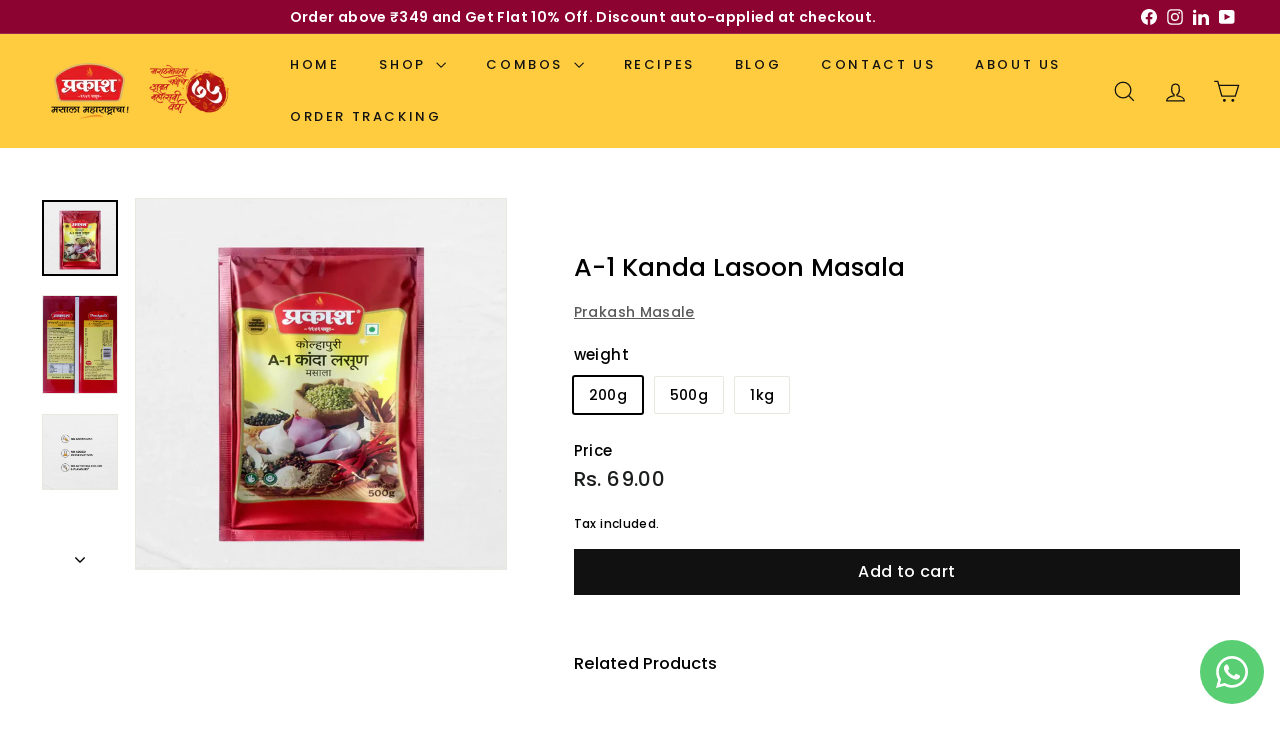

--- FILE ---
content_type: text/html; charset=utf-8
request_url: https://prakashmasala.com/products/a-1-kanda-lasoon-masala
body_size: 30210
content:
<!doctype html>
<html class="no-js" lang="en" dir="ltr">
  <head><!-- ! Yoast SEO -->
    <meta charset="utf-8">
    <meta http-equiv="X-UA-Compatible" content="IE=edge,chrome=1">
    <meta name="viewport" content="width=device-width,initial-scale=1">
    <meta name="theme-color" content="#111111"><link rel="preconnect" href="https://fonts.shopifycdn.com" crossorigin>
    <link rel="dns-prefetch" href="https://ajax.googleapis.com">
    <link rel="dns-prefetch" href="https://maps.googleapis.com">
    <link rel="dns-prefetch" href="https://maps.gstatic.com"><link rel="shortcut icon" href="//prakashmasala.com/cdn/shop/files/prakashmasala.com_logo_black_32x32.png?v=1697180929" type="image/png">


<style data-shopify>@font-face {
  font-family: Poppins;
  font-weight: 500;
  font-style: normal;
  font-display: swap;
  src: url("//prakashmasala.com/cdn/fonts/poppins/poppins_n5.ad5b4b72b59a00358afc706450c864c3c8323842.woff2") format("woff2"),
       url("//prakashmasala.com/cdn/fonts/poppins/poppins_n5.33757fdf985af2d24b32fcd84c9a09224d4b2c39.woff") format("woff");
}

  @font-face {
  font-family: Poppins;
  font-weight: 500;
  font-style: normal;
  font-display: swap;
  src: url("//prakashmasala.com/cdn/fonts/poppins/poppins_n5.ad5b4b72b59a00358afc706450c864c3c8323842.woff2") format("woff2"),
       url("//prakashmasala.com/cdn/fonts/poppins/poppins_n5.33757fdf985af2d24b32fcd84c9a09224d4b2c39.woff") format("woff");
}


  @font-face {
  font-family: Poppins;
  font-weight: 600;
  font-style: normal;
  font-display: swap;
  src: url("//prakashmasala.com/cdn/fonts/poppins/poppins_n6.aa29d4918bc243723d56b59572e18228ed0786f6.woff2") format("woff2"),
       url("//prakashmasala.com/cdn/fonts/poppins/poppins_n6.5f815d845fe073750885d5b7e619ee00e8111208.woff") format("woff");
}

  @font-face {
  font-family: Poppins;
  font-weight: 500;
  font-style: italic;
  font-display: swap;
  src: url("//prakashmasala.com/cdn/fonts/poppins/poppins_i5.6acfce842c096080e34792078ef3cb7c3aad24d4.woff2") format("woff2"),
       url("//prakashmasala.com/cdn/fonts/poppins/poppins_i5.a49113e4fe0ad7fd7716bd237f1602cbec299b3c.woff") format("woff");
}

  @font-face {
  font-family: Poppins;
  font-weight: 600;
  font-style: italic;
  font-display: swap;
  src: url("//prakashmasala.com/cdn/fonts/poppins/poppins_i6.bb8044d6203f492888d626dafda3c2999253e8e9.woff2") format("woff2"),
       url("//prakashmasala.com/cdn/fonts/poppins/poppins_i6.e233dec1a61b1e7dead9f920159eda42280a02c3.woff") format("woff");
}

</style><link href="//prakashmasala.com/cdn/shop/t/17/assets/components.css?v=43712827778144619181738329187" rel="stylesheet" type="text/css" media="all" />

<style data-shopify>:root {
    --color-body: #ffffff;
    --color-body-alpha-005: rgba(255, 255, 255, 0.05);
    --color-body-dim: #f2f2f2;

    --color-border: #e8e8e1;

    --color-button-primary: #111111;
    --color-button-primary-light: #2b2b2b;
    --color-button-primary-dim: #040404;
    --color-button-primary-text: #ffffff;

    --color-cart-dot: #d75d43;
    --color-cart-dot-text: #fff;

    --color-footer: #ffcc40;
    --color-footer-border: #e8e8e1;
    --color-footer-text: #000000;

    --color-link: #000000;

    --color-modal-bg: rgba(15, 15, 15, 0.6);

    --color-nav: #ffcc40;
    --color-nav-search: #ffffff;
    --color-nav-text: #121211;

    --color-price: #1c1d1d;

    --color-sale-tag: #ba4444;
    --color-sale-tag-text: #ffffff;

    --color-scheme-1-text: #000000;
    --color-scheme-1-bg: #ffcc40;
    --color-scheme-2-text: #111111;
    --color-scheme-2-bg: #e8e8e1;
    --color-scheme-3-text: #ffffff;
    --color-scheme-3-bg: #8c0331;

    --color-text-body: #000000;
    --color-text-body-alpha-005: rgba(0, 0, 0, 0.05);
    --color-text-body-alpha-008: rgba(0, 0, 0, 0.08);
    --color-text-savings: #ba4444;

    --color-toolbar: #8c0331;
    --color-toolbar-text: #fff;

    --url-ico-select: url(//prakashmasala.com/cdn/shop/t/17/assets/ico-select.svg);
    --url-swirl-svg: url(//prakashmasala.com/cdn/shop/t/17/assets/swirl.svg);

    --header-padding-bottom: 0;

    --page-top-padding: 35px;
    --page-narrow: 780px;
    --page-width-padding: 40px;
    --grid-gutter: 22px;
    --index-section-padding: 60px;
    --section-header-bottom: 40px;
    --collapsible-icon-width: 12px;

    --size-chart-margin: 30px 0;
    --size-chart-icon-margin: 5px;

    --newsletter-reminder-padding: 20px 30px 20px 25px;

    --text-frame-margin: 10px;

    /*Shop Pay Installments*/
    --color-body-text: #000000;
    --color-body: #ffffff;
    --color-bg: #ffffff;

    --type-header-primary: Poppins;
    --type-header-fallback: sans-serif;
    --type-header-size: 30px;
    --type-header-weight: 500;
    --type-header-line-height: 1.1;
    --type-header-spacing: 0.0em;

    
      --type-header-transform: none;
    

    --type-base-primary:Poppins;
    --type-base-fallback:sans-serif;
    --type-base-size: 14px;
    --type-base-weight: 500;
    --type-base-spacing: 0.025em;
    --type-base-line-height: 1.6;

    --color-small-image-bg: rgba(0,0,0,0);
    --color-small-image-bg-dark: rgba(0, 0, 0, 0.0);
    --color-large-image-bg: #0f0f0f;
    --color-large-image-bg-light: #303030;

    --icon-stroke-width: 3px;
    --icon-stroke-line-join: round;

    
      --button-radius: 0;
      --button-padding: 11px 20px;
    

    
      --roundness: 20px;
    

    
      --grid-thickness: 0;
    

    --product-tile-margin: 0%;
    --collection-tile-margin: 0%;

    --swatch-size: 40px;

    
      --swatch-border-radius: 50%;
    
  }

  @media screen and (max-width: 768px) {
    :root {
      --page-top-padding: 15px;
      --page-narrow: 330px;
      --page-width-padding: 17px;
      --grid-gutter: 16px;
      --index-section-padding: 40px;
      --section-header-bottom: 25px;
      --collapsible-icon-width: 10px;
      --text-frame-margin: 7px;
      --type-base-size: 12px;

      
        --roundness: 15px;
        --button-padding: 9px 25px;
      
    }
  }</style><link href="//prakashmasala.com/cdn/shop/t/17/assets/overrides.css?v=22777653670148856341738329212" rel="stylesheet" type="text/css" media="all" />
<style data-shopify>:root {
        --product-grid-padding: 12px;
      }</style><script async crossorigin fetchpriority="high" src="/cdn/shopifycloud/importmap-polyfill/es-modules-shim.2.4.0.js"></script>
<script>
      document.documentElement.className = document.documentElement.className.replace('no-js', 'js');

      window.theme = window.theme || {};

      theme.settings = {
        themeName: 'Expanse',
        themeVersion: '6.1.0', // x-release-please-version
      };
    </script><script type="importmap">
{
  "imports": {
    "@archetype-themes/custom-elements/base-media": "//prakashmasala.com/cdn/shop/t/17/assets/base-media.js?v=180215418933095669231738329174",
    "@archetype-themes/custom-elements/disclosure": "//prakashmasala.com/cdn/shop/t/17/assets/disclosure.js?v=182459945533096787091738329189",
    "@archetype-themes/custom-elements/header-search": "//prakashmasala.com/cdn/shop/t/17/assets/header-search.js?v=14790263600647437351738329197",
    "@archetype-themes/custom-elements/product-recommendations": "//prakashmasala.com/cdn/shop/t/17/assets/product-recommendations.js?v=76410797257285949611738329222",
    "@archetype-themes/custom-elements/swatches": "//prakashmasala.com/cdn/shop/t/17/assets/swatches.js?v=115748111205220542111738329242",
    "@archetype-themes/custom-elements/theme-element": "//prakashmasala.com/cdn/shop/t/17/assets/theme-element.js?v=23783870107938227301738329254",
    "@archetype-themes/modules/cart-form": "//prakashmasala.com/cdn/shop/t/17/assets/cart-form.js?v=112467115607385685851738329179",
    "@archetype-themes/modules/clone-footer": "//prakashmasala.com/cdn/shop/t/17/assets/clone-footer.js?v=65189253863211222311738329184",
    "@archetype-themes/modules/collection-sidebar": "//prakashmasala.com/cdn/shop/t/17/assets/collection-sidebar.js?v=1325888889692973131738329186",
    "@archetype-themes/modules/drawers": "//prakashmasala.com/cdn/shop/t/17/assets/drawers.js?v=133655453772475736011738329190",
    "@archetype-themes/modules/modal": "//prakashmasala.com/cdn/shop/t/17/assets/modal.js?v=158707362359803246971738329209",
    "@archetype-themes/modules/nav-dropdown": "//prakashmasala.com/cdn/shop/t/17/assets/nav-dropdown.js?v=161891049847192907061738329210",
    "@archetype-themes/modules/photoswipe": "//prakashmasala.com/cdn/shop/t/17/assets/photoswipe.js?v=26893319410327140681738329217",
    "@archetype-themes/modules/slideshow": "//prakashmasala.com/cdn/shop/t/17/assets/slideshow.js?v=126977017077271715931738329238",
    "@archetype-themes/utils/a11y": "//prakashmasala.com/cdn/shop/t/17/assets/a11y.js?v=42141139595583154601738329169",
    "@archetype-themes/utils/ajax-renderer": "//prakashmasala.com/cdn/shop/t/17/assets/ajax-renderer.js?v=17957378971572593961738329170",
    "@archetype-themes/utils/currency": "//prakashmasala.com/cdn/shop/t/17/assets/currency.js?v=93335643952206747231738329188",
    "@archetype-themes/utils/events": "//prakashmasala.com/cdn/shop/t/17/assets/events.js?v=41484686344495800011738329192",
    "@archetype-themes/utils/product-loader": "//prakashmasala.com/cdn/shop/t/17/assets/product-loader.js?v=71947287259713254281738329221",
    "@archetype-themes/utils/resource-loader": "//prakashmasala.com/cdn/shop/t/17/assets/resource-loader.js?v=81301169148003274841738329225",
    "@archetype-themes/utils/storage": "//prakashmasala.com/cdn/shop/t/17/assets/storage.js?v=165714144265540632071738329241",
    "@archetype-themes/utils/theme-editor-event-handler-mixin": "//prakashmasala.com/cdn/shop/t/17/assets/theme-editor-event-handler-mixin.js?v=114462069356338668731738329253",
    "@archetype-themes/utils/utils": "//prakashmasala.com/cdn/shop/t/17/assets/utils.js?v=117964846174238173191738329259",
    "@archetype-themes/vendors/flickity": "//prakashmasala.com/cdn/shop/t/17/assets/flickity.js?v=180040601754775719741738329194",
    "@archetype-themes/vendors/flickity-fade": "//prakashmasala.com/cdn/shop/t/17/assets/flickity-fade.js?v=7618156608010510071738329193",
    "@archetype-themes/vendors/in-view": "//prakashmasala.com/cdn/shop/t/17/assets/in-view.js?v=158303221847540477331738329200",
    "@archetype-themes/vendors/photoswipe-ui-default.min": "//prakashmasala.com/cdn/shop/t/17/assets/photoswipe-ui-default.min.js?v=153569421128418950921738329217",
    "@archetype-themes/vendors/photoswipe.min": "//prakashmasala.com/cdn/shop/t/17/assets/photoswipe.min.js?v=159595140210348923361738329217",
    "components/add-to-cart": "//prakashmasala.com/cdn/shop/t/17/assets/add-to-cart.js?v=157761415605003885381738329170",
    "components/announcement-bar": "//prakashmasala.com/cdn/shop/t/17/assets/announcement-bar.js?v=121029201872210647121738329172",
    "components/block-buy-buttons": "//prakashmasala.com/cdn/shop/t/17/assets/block-buy-buttons.js?v=56380689241029412871738329175",
    "components/block-price": "//prakashmasala.com/cdn/shop/t/17/assets/block-price.js?v=174793000406617112591738329176",
    "components/block-variant-picker": "//prakashmasala.com/cdn/shop/t/17/assets/block-variant-picker.js?v=100675464509634971691738329177",
    "components/cart-note": "//prakashmasala.com/cdn/shop/t/17/assets/cart-note.js?v=56198602689862001351738329179",
    "components/close-cart": "//prakashmasala.com/cdn/shop/t/17/assets/close-cart.js?v=122851508247342011791738329184",
    "components/collapsible": "//prakashmasala.com/cdn/shop/t/17/assets/collapsible.js?v=177773173634684916621738329185",
    "components/collection-mobile-filters": "//prakashmasala.com/cdn/shop/t/17/assets/collection-mobile-filters.js?v=141085733159431533581738329186",
    "components/gift-card-recipient-form": "//prakashmasala.com/cdn/shop/t/17/assets/gift-card-recipient-form.js?v=25114532869471163621738329194",
    "components/header-cart-drawer": "//prakashmasala.com/cdn/shop/t/17/assets/header-cart-drawer.js?v=10438076937880405391738329196",
    "components/header-drawer": "//prakashmasala.com/cdn/shop/t/17/assets/header-drawer.js?v=12194218155632391321738329196",
    "components/header-mobile-nav": "//prakashmasala.com/cdn/shop/t/17/assets/header-mobile-nav.js?v=77324086688366174111738329197",
    "components/header-nav": "//prakashmasala.com/cdn/shop/t/17/assets/header-nav.js?v=134448756228213604281738329197",
    "components/item-grid": "//prakashmasala.com/cdn/shop/t/17/assets/item-grid.js?v=109905781791598941741738329203",
    "components/map": "//prakashmasala.com/cdn/shop/t/17/assets/map.js?v=113321260895345124881738329206",
    "components/model-media": "//prakashmasala.com/cdn/shop/t/17/assets/model-media.js?v=72293555598817173731738329209",
    "components/newsletter-reminder": "//prakashmasala.com/cdn/shop/t/17/assets/newsletter-reminder.js?v=35744343425145152751738329210",
    "components/parallax-image": "//prakashmasala.com/cdn/shop/t/17/assets/parallax-image.js?v=59188309605188605141738329214",
    "components/predictive-search": "//prakashmasala.com/cdn/shop/t/17/assets/predictive-search.js?v=165210660372665716981738329219",
    "components/price-range": "//prakashmasala.com/cdn/shop/t/17/assets/price-range.js?v=87243038936141742371738329220",
    "components/product-images": "//prakashmasala.com/cdn/shop/t/17/assets/product-images.js?v=101208797313625026491738329221",
    "components/product-inventory": "//prakashmasala.com/cdn/shop/t/17/assets/product-inventory.js?v=69607211263097186841738329221",
    "components/quantity-selector": "//prakashmasala.com/cdn/shop/t/17/assets/quantity-selector.js?v=29811676615099985201738329223",
    "components/quick-add": "//prakashmasala.com/cdn/shop/t/17/assets/quick-add.js?v=112070224713420499361738329224",
    "components/quick-shop": "//prakashmasala.com/cdn/shop/t/17/assets/quick-shop.js?v=169214600794817870211738329224",
    "components/rte": "//prakashmasala.com/cdn/shop/t/17/assets/rte.js?v=175428553801475883871738329227",
    "components/section-advanced-accordion": "//prakashmasala.com/cdn/shop/t/17/assets/section-advanced-accordion.js?v=172994900201510659141738329228",
    "components/section-age-verification-popup": "//prakashmasala.com/cdn/shop/t/17/assets/section-age-verification-popup.js?v=133696332194319723851738329228",
    "components/section-background-image-text": "//prakashmasala.com/cdn/shop/t/17/assets/section-background-image-text.js?v=21722524035606903071738329229",
    "components/section-collection-header": "//prakashmasala.com/cdn/shop/t/17/assets/section-collection-header.js?v=38468508189529151931738329229",
    "components/section-countdown": "//prakashmasala.com/cdn/shop/t/17/assets/section-countdown.js?v=75237863181774550081738329230",
    "components/section-footer": "//prakashmasala.com/cdn/shop/t/17/assets/section-footer.js?v=148713697742347807881738329230",
    "components/section-header": "//prakashmasala.com/cdn/shop/t/17/assets/section-header.js?v=146891184291599232001738329230",
    "components/section-hotspots": "//prakashmasala.com/cdn/shop/t/17/assets/section-hotspots.js?v=123038301200020945031738329231",
    "components/section-image-compare": "//prakashmasala.com/cdn/shop/t/17/assets/section-image-compare.js?v=84708806597935999591738329231",
    "components/section-main-addresses": "//prakashmasala.com/cdn/shop/t/17/assets/section-main-addresses.js?v=38269558316828166111738329232",
    "components/section-main-cart": "//prakashmasala.com/cdn/shop/t/17/assets/section-main-cart.js?v=104282612614769570861738329232",
    "components/section-main-login": "//prakashmasala.com/cdn/shop/t/17/assets/section-main-login.js?v=141583384861984065451738329233",
    "components/section-more-products-vendor": "//prakashmasala.com/cdn/shop/t/17/assets/section-more-products-vendor.js?v=139037179476081649891738329233",
    "components/section-newsletter-popup": "//prakashmasala.com/cdn/shop/t/17/assets/section-newsletter-popup.js?v=14748164573072822331738329234",
    "components/section-password-header": "//prakashmasala.com/cdn/shop/t/17/assets/section-password-header.js?v=180461259096248157561738329234",
    "components/section-recently-viewed": "//prakashmasala.com/cdn/shop/t/17/assets/section-recently-viewed.js?v=55908193119123770971738329235",
    "components/section-testimonials": "//prakashmasala.com/cdn/shop/t/17/assets/section-testimonials.js?v=1105492954700041671738329235",
    "components/store-availability": "//prakashmasala.com/cdn/shop/t/17/assets/store-availability.js?v=3599424513449990531738329241",
    "components/theme-editor": "//prakashmasala.com/cdn/shop/t/17/assets/theme-editor.js?v=7962243367912863361738329254",
    "components/toggle-cart": "//prakashmasala.com/cdn/shop/t/17/assets/toggle-cart.js?v=38431333347854231931738329255",
    "components/toggle-menu": "//prakashmasala.com/cdn/shop/t/17/assets/toggle-menu.js?v=184417730195572818991738329256",
    "components/toggle-search": "//prakashmasala.com/cdn/shop/t/17/assets/toggle-search.js?v=152152935064256525541738329256",
    "components/tool-tip": "//prakashmasala.com/cdn/shop/t/17/assets/tool-tip.js?v=111952048857288946281738329257",
    "components/tool-tip-trigger": "//prakashmasala.com/cdn/shop/t/17/assets/tool-tip-trigger.js?v=51579085798980736711738329257",
    "components/variant-sku": "//prakashmasala.com/cdn/shop/t/17/assets/variant-sku.js?v=181636493864733257641738329259",
    "components/video-media": "//prakashmasala.com/cdn/shop/t/17/assets/video-media.js?v=117747228584985477391738329260",
    "nouislider": "//prakashmasala.com/cdn/shop/t/17/assets/nouislider.js?v=100438778919154896961738329211"
  }
}
</script>
<script>
  if (!(HTMLScriptElement.supports && HTMLScriptElement.supports('importmap'))) {
    const el = document.createElement('script')
    el.async = true
    el.src = "//prakashmasala.com/cdn/shop/t/17/assets/es-module-shims.min.js?v=3197203922110785981738329191"
    document.head.appendChild(el)
  }
</script>

<script type="module" src="//prakashmasala.com/cdn/shop/t/17/assets/is-land.min.js?v=92343381495565747271738329202"></script>



<script type="module">
  try {
    const importMap = document.querySelector('script[type="importmap"]')
    const importMapJson = JSON.parse(importMap.textContent)
    const importMapModules = Object.values(importMapJson.imports)
    for (let i = 0; i < importMapModules.length; i++) {
      const link = document.createElement('link')
      link.rel = 'modulepreload'
      link.href = importMapModules[i]
      document.head.appendChild(link)
    }
  } catch (e) {
    console.error(e)
  }
</script>

<script>window.performance && window.performance.mark && window.performance.mark('shopify.content_for_header.start');</script><meta name="google-site-verification" content="S0sQm8x4Ye-zlE9wTHqw8XzgwrlwgfCW4Z98DsqiceE">
<meta id="shopify-digital-wallet" name="shopify-digital-wallet" content="/83170263327/digital_wallets/dialog">
<link rel="alternate" type="application/json+oembed" href="https://prakashmasala.com/products/a-1-kanda-lasoon-masala.oembed">
<script async="async" src="/checkouts/internal/preloads.js?locale=en-IN"></script>
<script id="shopify-features" type="application/json">{"accessToken":"d1a38502b7fe65a28d9cb7092d3142af","betas":["rich-media-storefront-analytics"],"domain":"prakashmasala.com","predictiveSearch":true,"shopId":83170263327,"locale":"en"}</script>
<script>var Shopify = Shopify || {};
Shopify.shop = "prakash-kolhapuri-masale.myshopify.com";
Shopify.locale = "en";
Shopify.currency = {"active":"INR","rate":"1.0"};
Shopify.country = "IN";
Shopify.theme = {"name":"Updated Live Theme 2025","id":174567424287,"schema_name":"Expanse","schema_version":"6.1.0","theme_store_id":902,"role":"main"};
Shopify.theme.handle = "null";
Shopify.theme.style = {"id":null,"handle":null};
Shopify.cdnHost = "prakashmasala.com/cdn";
Shopify.routes = Shopify.routes || {};
Shopify.routes.root = "/";</script>
<script type="module">!function(o){(o.Shopify=o.Shopify||{}).modules=!0}(window);</script>
<script>!function(o){function n(){var o=[];function n(){o.push(Array.prototype.slice.apply(arguments))}return n.q=o,n}var t=o.Shopify=o.Shopify||{};t.loadFeatures=n(),t.autoloadFeatures=n()}(window);</script>
<script id="shop-js-analytics" type="application/json">{"pageType":"product"}</script>
<script defer="defer" async type="module" src="//prakashmasala.com/cdn/shopifycloud/shop-js/modules/v2/client.init-shop-cart-sync_BApSsMSl.en.esm.js"></script>
<script defer="defer" async type="module" src="//prakashmasala.com/cdn/shopifycloud/shop-js/modules/v2/chunk.common_CBoos6YZ.esm.js"></script>
<script type="module">
  await import("//prakashmasala.com/cdn/shopifycloud/shop-js/modules/v2/client.init-shop-cart-sync_BApSsMSl.en.esm.js");
await import("//prakashmasala.com/cdn/shopifycloud/shop-js/modules/v2/chunk.common_CBoos6YZ.esm.js");

  window.Shopify.SignInWithShop?.initShopCartSync?.({"fedCMEnabled":true,"windoidEnabled":true});

</script>
<script>(function() {
  var isLoaded = false;
  function asyncLoad() {
    if (isLoaded) return;
    isLoaded = true;
    var urls = ["https:\/\/cdn.nfcube.com\/instafeed-7859df5fa5c4a8d2afb89285b1349947.js?shop=prakash-kolhapuri-masale.myshopify.com"];
    for (var i = 0; i < urls.length; i++) {
      var s = document.createElement('script');
      s.type = 'text/javascript';
      s.async = true;
      s.src = urls[i];
      var x = document.getElementsByTagName('script')[0];
      x.parentNode.insertBefore(s, x);
    }
  };
  if(window.attachEvent) {
    window.attachEvent('onload', asyncLoad);
  } else {
    window.addEventListener('load', asyncLoad, false);
  }
})();</script>
<script id="__st">var __st={"a":83170263327,"offset":19800,"reqid":"c8c187b7-6d1d-4e4c-b265-a41ec79e3463-1768897668","pageurl":"prakashmasala.com\/products\/a-1-kanda-lasoon-masala","u":"3216dd5434bc","p":"product","rtyp":"product","rid":8690261917983};</script>
<script>window.ShopifyPaypalV4VisibilityTracking = true;</script>
<script id="captcha-bootstrap">!function(){'use strict';const t='contact',e='account',n='new_comment',o=[[t,t],['blogs',n],['comments',n],[t,'customer']],c=[[e,'customer_login'],[e,'guest_login'],[e,'recover_customer_password'],[e,'create_customer']],r=t=>t.map((([t,e])=>`form[action*='/${t}']:not([data-nocaptcha='true']) input[name='form_type'][value='${e}']`)).join(','),a=t=>()=>t?[...document.querySelectorAll(t)].map((t=>t.form)):[];function s(){const t=[...o],e=r(t);return a(e)}const i='password',u='form_key',d=['recaptcha-v3-token','g-recaptcha-response','h-captcha-response',i],f=()=>{try{return window.sessionStorage}catch{return}},m='__shopify_v',_=t=>t.elements[u];function p(t,e,n=!1){try{const o=window.sessionStorage,c=JSON.parse(o.getItem(e)),{data:r}=function(t){const{data:e,action:n}=t;return t[m]||n?{data:e,action:n}:{data:t,action:n}}(c);for(const[e,n]of Object.entries(r))t.elements[e]&&(t.elements[e].value=n);n&&o.removeItem(e)}catch(o){console.error('form repopulation failed',{error:o})}}const l='form_type',E='cptcha';function T(t){t.dataset[E]=!0}const w=window,h=w.document,L='Shopify',v='ce_forms',y='captcha';let A=!1;((t,e)=>{const n=(g='f06e6c50-85a8-45c8-87d0-21a2b65856fe',I='https://cdn.shopify.com/shopifycloud/storefront-forms-hcaptcha/ce_storefront_forms_captcha_hcaptcha.v1.5.2.iife.js',D={infoText:'Protected by hCaptcha',privacyText:'Privacy',termsText:'Terms'},(t,e,n)=>{const o=w[L][v],c=o.bindForm;if(c)return c(t,g,e,D).then(n);var r;o.q.push([[t,g,e,D],n]),r=I,A||(h.body.append(Object.assign(h.createElement('script'),{id:'captcha-provider',async:!0,src:r})),A=!0)});var g,I,D;w[L]=w[L]||{},w[L][v]=w[L][v]||{},w[L][v].q=[],w[L][y]=w[L][y]||{},w[L][y].protect=function(t,e){n(t,void 0,e),T(t)},Object.freeze(w[L][y]),function(t,e,n,w,h,L){const[v,y,A,g]=function(t,e,n){const i=e?o:[],u=t?c:[],d=[...i,...u],f=r(d),m=r(i),_=r(d.filter((([t,e])=>n.includes(e))));return[a(f),a(m),a(_),s()]}(w,h,L),I=t=>{const e=t.target;return e instanceof HTMLFormElement?e:e&&e.form},D=t=>v().includes(t);t.addEventListener('submit',(t=>{const e=I(t);if(!e)return;const n=D(e)&&!e.dataset.hcaptchaBound&&!e.dataset.recaptchaBound,o=_(e),c=g().includes(e)&&(!o||!o.value);(n||c)&&t.preventDefault(),c&&!n&&(function(t){try{if(!f())return;!function(t){const e=f();if(!e)return;const n=_(t);if(!n)return;const o=n.value;o&&e.removeItem(o)}(t);const e=Array.from(Array(32),(()=>Math.random().toString(36)[2])).join('');!function(t,e){_(t)||t.append(Object.assign(document.createElement('input'),{type:'hidden',name:u})),t.elements[u].value=e}(t,e),function(t,e){const n=f();if(!n)return;const o=[...t.querySelectorAll(`input[type='${i}']`)].map((({name:t})=>t)),c=[...d,...o],r={};for(const[a,s]of new FormData(t).entries())c.includes(a)||(r[a]=s);n.setItem(e,JSON.stringify({[m]:1,action:t.action,data:r}))}(t,e)}catch(e){console.error('failed to persist form',e)}}(e),e.submit())}));const S=(t,e)=>{t&&!t.dataset[E]&&(n(t,e.some((e=>e===t))),T(t))};for(const o of['focusin','change'])t.addEventListener(o,(t=>{const e=I(t);D(e)&&S(e,y())}));const B=e.get('form_key'),M=e.get(l),P=B&&M;t.addEventListener('DOMContentLoaded',(()=>{const t=y();if(P)for(const e of t)e.elements[l].value===M&&p(e,B);[...new Set([...A(),...v().filter((t=>'true'===t.dataset.shopifyCaptcha))])].forEach((e=>S(e,t)))}))}(h,new URLSearchParams(w.location.search),n,t,e,['guest_login'])})(!0,!0)}();</script>
<script integrity="sha256-4kQ18oKyAcykRKYeNunJcIwy7WH5gtpwJnB7kiuLZ1E=" data-source-attribution="shopify.loadfeatures" defer="defer" src="//prakashmasala.com/cdn/shopifycloud/storefront/assets/storefront/load_feature-a0a9edcb.js" crossorigin="anonymous"></script>
<script data-source-attribution="shopify.dynamic_checkout.dynamic.init">var Shopify=Shopify||{};Shopify.PaymentButton=Shopify.PaymentButton||{isStorefrontPortableWallets:!0,init:function(){window.Shopify.PaymentButton.init=function(){};var t=document.createElement("script");t.src="https://prakashmasala.com/cdn/shopifycloud/portable-wallets/latest/portable-wallets.en.js",t.type="module",document.head.appendChild(t)}};
</script>
<script data-source-attribution="shopify.dynamic_checkout.buyer_consent">
  function portableWalletsHideBuyerConsent(e){var t=document.getElementById("shopify-buyer-consent"),n=document.getElementById("shopify-subscription-policy-button");t&&n&&(t.classList.add("hidden"),t.setAttribute("aria-hidden","true"),n.removeEventListener("click",e))}function portableWalletsShowBuyerConsent(e){var t=document.getElementById("shopify-buyer-consent"),n=document.getElementById("shopify-subscription-policy-button");t&&n&&(t.classList.remove("hidden"),t.removeAttribute("aria-hidden"),n.addEventListener("click",e))}window.Shopify?.PaymentButton&&(window.Shopify.PaymentButton.hideBuyerConsent=portableWalletsHideBuyerConsent,window.Shopify.PaymentButton.showBuyerConsent=portableWalletsShowBuyerConsent);
</script>
<script data-source-attribution="shopify.dynamic_checkout.cart.bootstrap">document.addEventListener("DOMContentLoaded",(function(){function t(){return document.querySelector("shopify-accelerated-checkout-cart, shopify-accelerated-checkout")}if(t())Shopify.PaymentButton.init();else{new MutationObserver((function(e,n){t()&&(Shopify.PaymentButton.init(),n.disconnect())})).observe(document.body,{childList:!0,subtree:!0})}}));
</script>

<script>window.performance && window.performance.mark && window.performance.mark('shopify.content_for_header.end');</script>

    <script src="//prakashmasala.com/cdn/shop/t/17/assets/theme.js?v=113616480651186619411738329255" defer="defer"></script>
  <!-- BEGIN app block: shopify://apps/yoast-seo/blocks/metatags/7c777011-bc88-4743-a24e-64336e1e5b46 -->
<!-- This site is optimized with Yoast SEO for Shopify -->
<title>A-1 Kanda Lasoon Masala - Buy Online - Prakash Kolhapuri Masale</title>
<meta name="description" content="Prakash A-1 Kanda Lasoon Masala enhances vegetarian &amp; non-veg dishes with Black Cardamom, Red Chillies, Black Pepper, and Triphala for lip-smacking flavors." />
<link rel="canonical" href="https://prakashmasala.com/products/a-1-kanda-lasoon-masala" />
<meta name="robots" content="index, follow, max-image-preview:large, max-snippet:-1, max-video-preview:-1" />
<meta property="og:site_name" content="Prakash Kolhapuri Masale" />
<meta property="og:url" content="https://prakashmasala.com/products/a-1-kanda-lasoon-masala" />
<meta property="og:locale" content="en_US" />
<meta property="og:type" content="product" />
<meta property="og:title" content="A-1 Kanda Lasoon Masala - Buy Online - Prakash Kolhapuri Masale" />
<meta property="og:description" content="Prakash A-1 Kanda Lasoon Masala enhances vegetarian &amp; non-veg dishes with Black Cardamom, Red Chillies, Black Pepper, and Triphala for lip-smacking flavors." />
<meta property="og:image" content="https://prakashmasala.com/cdn/shop/files/A-1_Kanda_Lasoon_Masala.webp?v=1720596182" />
<meta property="og:image:height" content="4313" />
<meta property="og:image:width" content="4313" />
<meta property="og:availability" content="instock" />
<meta property="product:availability" content="instock" />
<meta property="product:condition" content="new" />
<meta property="product:price:amount" content="69.0" />
<meta property="product:price:currency" content="INR" />
<meta property="product:retailer_item_id" content="089A" />
<meta name="twitter:card" content="summary_large_image" />
<script type="application/ld+json" id="yoast-schema-graph">
{
  "@context": "https://schema.org",
  "@graph": [
    {
      "@type": "WebSite",
      "@id": "https://prakashmasala.com/#/schema/website/1",
      "url": "https://prakashmasala.com",
      "name": "Prakash Kolhapuri Masale",
      "potentialAction": {
        "@type": "SearchAction",
        "target": "https://prakashmasala.com/search?q={search_term_string}",
        "query-input": "required name=search_term_string"
      },
      "inLanguage": "en"
    },
    {
      "@type": "ItemPage",
      "@id": "https:\/\/prakashmasala.com\/products\/a-1-kanda-lasoon-masala",
      "name": "A-1 Kanda Lasoon Masala - Buy Online - Prakash Kolhapuri Masale",
      "description": "Prakash A-1 Kanda Lasoon Masala enhances vegetarian \u0026amp; non-veg dishes with Black Cardamom, Red Chillies, Black Pepper, and Triphala for lip-smacking flavors.",
      "datePublished": "2023-09-27T17:19:18+05:30",
      "breadcrumb": {
        "@id": "https:\/\/prakashmasala.com\/products\/a-1-kanda-lasoon-masala\/#\/schema\/breadcrumb"
      },
      "primaryImageOfPage": {
        "@id": "https://prakashmasala.com/#/schema/ImageObject/48570099073311"
      },
      "image": [{
        "@id": "https://prakashmasala.com/#/schema/ImageObject/48570099073311"
      }],
      "isPartOf": {
        "@id": "https://prakashmasala.com/#/schema/website/1"
      },
      "url": "https:\/\/prakashmasala.com\/products\/a-1-kanda-lasoon-masala"
    },
    {
      "@type": "ImageObject",
      "@id": "https://prakashmasala.com/#/schema/ImageObject/48570099073311",
      "width": 4313,
      "height": 4313,
      "url": "https:\/\/prakashmasala.com\/cdn\/shop\/files\/A-1_Kanda_Lasoon_Masala.webp?v=1720596182",
      "contentUrl": "https:\/\/prakashmasala.com\/cdn\/shop\/files\/A-1_Kanda_Lasoon_Masala.webp?v=1720596182"
    },
    {
      "@type": "ProductGroup",
      "@id": "https:\/\/prakashmasala.com\/products\/a-1-kanda-lasoon-masala\/#\/schema\/Product",
      "brand": [{
        "@type": "Brand",
        "name": "Prakash Masale"
      }],
      "mainEntityOfPage": {
        "@id": "https:\/\/prakashmasala.com\/products\/a-1-kanda-lasoon-masala"
      },
      "name": "A-1 Kanda Lasoon Masala",
      "description": "Prakash A-1 Kanda Lasoon Masala enhances vegetarian \u0026amp; non-veg dishes with Black Cardamom, Red Chillies, Black Pepper, and Triphala for lip-smacking flavors.",
      "image": [{
        "@id": "https://prakashmasala.com/#/schema/ImageObject/48570099073311"
      }],
      "productGroupID": "8690261917983",
      "hasVariant": [
        {
          "@type": "Product",
          "@id": "https://prakashmasala.com/#/schema/Product/46869660664095",
          "name": "A-1 Kanda Lasoon Masala - 1kg",
          "sku": "089C",
          "image": [{
            "@id": "https://prakashmasala.com/#/schema/ImageObject/48570099073311"
          }],
          "offers": {
            "@type": "Offer",
            "@id": "https://prakashmasala.com/#/schema/Offer/46869660664095",
            "availability": "https://schema.org/InStock",
            "category": "Food, Beverages & Tobacco > Food Items",
            "priceSpecification": {
              "@type": "UnitPriceSpecification",
              "valueAddedTaxIncluded": true,
              "price": 336.0,
              "priceCurrency": "INR"
            },
            "url": "https:\/\/prakashmasala.com\/products\/a-1-kanda-lasoon-masala?variant=46869660664095",
            "checkoutPageURLTemplate": "https:\/\/prakashmasala.com\/cart\/add?id=46869660664095\u0026quantity=1"
          }
        },
        {
          "@type": "Product",
          "@id": "https://prakashmasala.com/#/schema/Product/46869660631327",
          "name": "A-1 Kanda Lasoon Masala - 500g",
          "sku": "089B",
          "image": [{
            "@id": "https://prakashmasala.com/#/schema/ImageObject/48570099073311"
          }],
          "offers": {
            "@type": "Offer",
            "@id": "https://prakashmasala.com/#/schema/Offer/46869660631327",
            "availability": "https://schema.org/InStock",
            "category": "Food, Beverages & Tobacco > Food Items",
            "priceSpecification": {
              "@type": "UnitPriceSpecification",
              "valueAddedTaxIncluded": true,
              "price": 168.0,
              "priceCurrency": "INR"
            },
            "url": "https:\/\/prakashmasala.com\/products\/a-1-kanda-lasoon-masala?variant=46869660631327",
            "checkoutPageURLTemplate": "https:\/\/prakashmasala.com\/cart\/add?id=46869660631327\u0026quantity=1"
          }
        },
        {
          "@type": "Product",
          "@id": "https://prakashmasala.com/#/schema/Product/46869660500255",
          "name": "A-1 Kanda Lasoon Masala - 200g",
          "sku": "089A",
          "image": [{
            "@id": "https://prakashmasala.com/#/schema/ImageObject/48570099073311"
          }],
          "offers": {
            "@type": "Offer",
            "@id": "https://prakashmasala.com/#/schema/Offer/46869660500255",
            "availability": "https://schema.org/InStock",
            "category": "Food, Beverages & Tobacco > Food Items",
            "priceSpecification": {
              "@type": "UnitPriceSpecification",
              "valueAddedTaxIncluded": true,
              "price": 69.0,
              "priceCurrency": "INR"
            },
            "url": "https:\/\/prakashmasala.com\/products\/a-1-kanda-lasoon-masala?variant=46869660500255",
            "checkoutPageURLTemplate": "https:\/\/prakashmasala.com\/cart\/add?id=46869660500255\u0026quantity=1"
          }
        }
      ],
      "url": "https:\/\/prakashmasala.com\/products\/a-1-kanda-lasoon-masala"
    },
    {
      "@type": "BreadcrumbList",
      "@id": "https:\/\/prakashmasala.com\/products\/a-1-kanda-lasoon-masala\/#\/schema\/breadcrumb",
      "itemListElement": [
        {
          "@type": "ListItem",
          "name": "Prakash Kolhapuri Masale",
          "item": "https:\/\/prakashmasala.com",
          "position": 1
        },
        {
          "@type": "ListItem",
          "name": "A-1 Kanda Lasoon Masala",
          "position": 2
        }
      ]
    }

  ]}
</script>
<!--/ Yoast SEO -->
<!-- END app block --><!-- BEGIN app block: shopify://apps/whatsapp-button/blocks/app-embed-block/96d80a63-e860-4262-a001-8b82ac4d00e6 --><script>
    (function() {
        function asyncLoad() {
            var url = 'https://whatsapp-button.eazeapps.io/api/buttonInstallation/scriptTag?shopId=9872&v=1758648171';
            var s = document.createElement('script');
            s.type = 'text/javascript';
            s.async = true;
            s.src = url;
            var x = document.getElementsByTagName('script')[0];
            x.parentNode.insertBefore(s, x);
        };
        if(window.attachEvent) {
            window.attachEvent('onload', asyncLoad);
        } else {
            window.addEventListener('load', asyncLoad, false);
        }
    })();
</script>

<!-- END app block --><link href="https://monorail-edge.shopifysvc.com" rel="dns-prefetch">
<script>(function(){if ("sendBeacon" in navigator && "performance" in window) {try {var session_token_from_headers = performance.getEntriesByType('navigation')[0].serverTiming.find(x => x.name == '_s').description;} catch {var session_token_from_headers = undefined;}var session_cookie_matches = document.cookie.match(/_shopify_s=([^;]*)/);var session_token_from_cookie = session_cookie_matches && session_cookie_matches.length === 2 ? session_cookie_matches[1] : "";var session_token = session_token_from_headers || session_token_from_cookie || "";function handle_abandonment_event(e) {var entries = performance.getEntries().filter(function(entry) {return /monorail-edge.shopifysvc.com/.test(entry.name);});if (!window.abandonment_tracked && entries.length === 0) {window.abandonment_tracked = true;var currentMs = Date.now();var navigation_start = performance.timing.navigationStart;var payload = {shop_id: 83170263327,url: window.location.href,navigation_start,duration: currentMs - navigation_start,session_token,page_type: "product"};window.navigator.sendBeacon("https://monorail-edge.shopifysvc.com/v1/produce", JSON.stringify({schema_id: "online_store_buyer_site_abandonment/1.1",payload: payload,metadata: {event_created_at_ms: currentMs,event_sent_at_ms: currentMs}}));}}window.addEventListener('pagehide', handle_abandonment_event);}}());</script>
<script id="web-pixels-manager-setup">(function e(e,d,r,n,o){if(void 0===o&&(o={}),!Boolean(null===(a=null===(i=window.Shopify)||void 0===i?void 0:i.analytics)||void 0===a?void 0:a.replayQueue)){var i,a;window.Shopify=window.Shopify||{};var t=window.Shopify;t.analytics=t.analytics||{};var s=t.analytics;s.replayQueue=[],s.publish=function(e,d,r){return s.replayQueue.push([e,d,r]),!0};try{self.performance.mark("wpm:start")}catch(e){}var l=function(){var e={modern:/Edge?\/(1{2}[4-9]|1[2-9]\d|[2-9]\d{2}|\d{4,})\.\d+(\.\d+|)|Firefox\/(1{2}[4-9]|1[2-9]\d|[2-9]\d{2}|\d{4,})\.\d+(\.\d+|)|Chrom(ium|e)\/(9{2}|\d{3,})\.\d+(\.\d+|)|(Maci|X1{2}).+ Version\/(15\.\d+|(1[6-9]|[2-9]\d|\d{3,})\.\d+)([,.]\d+|)( \(\w+\)|)( Mobile\/\w+|) Safari\/|Chrome.+OPR\/(9{2}|\d{3,})\.\d+\.\d+|(CPU[ +]OS|iPhone[ +]OS|CPU[ +]iPhone|CPU IPhone OS|CPU iPad OS)[ +]+(15[._]\d+|(1[6-9]|[2-9]\d|\d{3,})[._]\d+)([._]\d+|)|Android:?[ /-](13[3-9]|1[4-9]\d|[2-9]\d{2}|\d{4,})(\.\d+|)(\.\d+|)|Android.+Firefox\/(13[5-9]|1[4-9]\d|[2-9]\d{2}|\d{4,})\.\d+(\.\d+|)|Android.+Chrom(ium|e)\/(13[3-9]|1[4-9]\d|[2-9]\d{2}|\d{4,})\.\d+(\.\d+|)|SamsungBrowser\/([2-9]\d|\d{3,})\.\d+/,legacy:/Edge?\/(1[6-9]|[2-9]\d|\d{3,})\.\d+(\.\d+|)|Firefox\/(5[4-9]|[6-9]\d|\d{3,})\.\d+(\.\d+|)|Chrom(ium|e)\/(5[1-9]|[6-9]\d|\d{3,})\.\d+(\.\d+|)([\d.]+$|.*Safari\/(?![\d.]+ Edge\/[\d.]+$))|(Maci|X1{2}).+ Version\/(10\.\d+|(1[1-9]|[2-9]\d|\d{3,})\.\d+)([,.]\d+|)( \(\w+\)|)( Mobile\/\w+|) Safari\/|Chrome.+OPR\/(3[89]|[4-9]\d|\d{3,})\.\d+\.\d+|(CPU[ +]OS|iPhone[ +]OS|CPU[ +]iPhone|CPU IPhone OS|CPU iPad OS)[ +]+(10[._]\d+|(1[1-9]|[2-9]\d|\d{3,})[._]\d+)([._]\d+|)|Android:?[ /-](13[3-9]|1[4-9]\d|[2-9]\d{2}|\d{4,})(\.\d+|)(\.\d+|)|Mobile Safari.+OPR\/([89]\d|\d{3,})\.\d+\.\d+|Android.+Firefox\/(13[5-9]|1[4-9]\d|[2-9]\d{2}|\d{4,})\.\d+(\.\d+|)|Android.+Chrom(ium|e)\/(13[3-9]|1[4-9]\d|[2-9]\d{2}|\d{4,})\.\d+(\.\d+|)|Android.+(UC? ?Browser|UCWEB|U3)[ /]?(15\.([5-9]|\d{2,})|(1[6-9]|[2-9]\d|\d{3,})\.\d+)\.\d+|SamsungBrowser\/(5\.\d+|([6-9]|\d{2,})\.\d+)|Android.+MQ{2}Browser\/(14(\.(9|\d{2,})|)|(1[5-9]|[2-9]\d|\d{3,})(\.\d+|))(\.\d+|)|K[Aa][Ii]OS\/(3\.\d+|([4-9]|\d{2,})\.\d+)(\.\d+|)/},d=e.modern,r=e.legacy,n=navigator.userAgent;return n.match(d)?"modern":n.match(r)?"legacy":"unknown"}(),u="modern"===l?"modern":"legacy",c=(null!=n?n:{modern:"",legacy:""})[u],f=function(e){return[e.baseUrl,"/wpm","/b",e.hashVersion,"modern"===e.buildTarget?"m":"l",".js"].join("")}({baseUrl:d,hashVersion:r,buildTarget:u}),m=function(e){var d=e.version,r=e.bundleTarget,n=e.surface,o=e.pageUrl,i=e.monorailEndpoint;return{emit:function(e){var a=e.status,t=e.errorMsg,s=(new Date).getTime(),l=JSON.stringify({metadata:{event_sent_at_ms:s},events:[{schema_id:"web_pixels_manager_load/3.1",payload:{version:d,bundle_target:r,page_url:o,status:a,surface:n,error_msg:t},metadata:{event_created_at_ms:s}}]});if(!i)return console&&console.warn&&console.warn("[Web Pixels Manager] No Monorail endpoint provided, skipping logging."),!1;try{return self.navigator.sendBeacon.bind(self.navigator)(i,l)}catch(e){}var u=new XMLHttpRequest;try{return u.open("POST",i,!0),u.setRequestHeader("Content-Type","text/plain"),u.send(l),!0}catch(e){return console&&console.warn&&console.warn("[Web Pixels Manager] Got an unhandled error while logging to Monorail."),!1}}}}({version:r,bundleTarget:l,surface:e.surface,pageUrl:self.location.href,monorailEndpoint:e.monorailEndpoint});try{o.browserTarget=l,function(e){var d=e.src,r=e.async,n=void 0===r||r,o=e.onload,i=e.onerror,a=e.sri,t=e.scriptDataAttributes,s=void 0===t?{}:t,l=document.createElement("script"),u=document.querySelector("head"),c=document.querySelector("body");if(l.async=n,l.src=d,a&&(l.integrity=a,l.crossOrigin="anonymous"),s)for(var f in s)if(Object.prototype.hasOwnProperty.call(s,f))try{l.dataset[f]=s[f]}catch(e){}if(o&&l.addEventListener("load",o),i&&l.addEventListener("error",i),u)u.appendChild(l);else{if(!c)throw new Error("Did not find a head or body element to append the script");c.appendChild(l)}}({src:f,async:!0,onload:function(){if(!function(){var e,d;return Boolean(null===(d=null===(e=window.Shopify)||void 0===e?void 0:e.analytics)||void 0===d?void 0:d.initialized)}()){var d=window.webPixelsManager.init(e)||void 0;if(d){var r=window.Shopify.analytics;r.replayQueue.forEach((function(e){var r=e[0],n=e[1],o=e[2];d.publishCustomEvent(r,n,o)})),r.replayQueue=[],r.publish=d.publishCustomEvent,r.visitor=d.visitor,r.initialized=!0}}},onerror:function(){return m.emit({status:"failed",errorMsg:"".concat(f," has failed to load")})},sri:function(e){var d=/^sha384-[A-Za-z0-9+/=]+$/;return"string"==typeof e&&d.test(e)}(c)?c:"",scriptDataAttributes:o}),m.emit({status:"loading"})}catch(e){m.emit({status:"failed",errorMsg:(null==e?void 0:e.message)||"Unknown error"})}}})({shopId: 83170263327,storefrontBaseUrl: "https://prakashmasala.com",extensionsBaseUrl: "https://extensions.shopifycdn.com/cdn/shopifycloud/web-pixels-manager",monorailEndpoint: "https://monorail-edge.shopifysvc.com/unstable/produce_batch",surface: "storefront-renderer",enabledBetaFlags: ["2dca8a86"],webPixelsConfigList: [{"id":"654475551","configuration":"{\"config\":\"{\\\"pixel_id\\\":\\\"G-4J2J60WDZR\\\",\\\"target_country\\\":\\\"IN\\\",\\\"gtag_events\\\":[{\\\"type\\\":\\\"begin_checkout\\\",\\\"action_label\\\":[\\\"G-4J2J60WDZR\\\",\\\"AW-11502768601\\\/kB7JCLSh1PgZENmj-ewq\\\"]},{\\\"type\\\":\\\"search\\\",\\\"action_label\\\":[\\\"G-4J2J60WDZR\\\",\\\"AW-11502768601\\\/BCtACK6h1PgZENmj-ewq\\\"]},{\\\"type\\\":\\\"view_item\\\",\\\"action_label\\\":[\\\"G-4J2J60WDZR\\\",\\\"AW-11502768601\\\/jMp7CKuh1PgZENmj-ewq\\\",\\\"MC-7Q9LSLC8BN\\\"]},{\\\"type\\\":\\\"purchase\\\",\\\"action_label\\\":[\\\"G-4J2J60WDZR\\\",\\\"AW-11502768601\\\/W-iZCKWh1PgZENmj-ewq\\\",\\\"MC-7Q9LSLC8BN\\\"]},{\\\"type\\\":\\\"page_view\\\",\\\"action_label\\\":[\\\"G-4J2J60WDZR\\\",\\\"AW-11502768601\\\/K135CKih1PgZENmj-ewq\\\",\\\"MC-7Q9LSLC8BN\\\"]},{\\\"type\\\":\\\"add_payment_info\\\",\\\"action_label\\\":[\\\"G-4J2J60WDZR\\\",\\\"AW-11502768601\\\/S3WzCLeh1PgZENmj-ewq\\\"]},{\\\"type\\\":\\\"add_to_cart\\\",\\\"action_label\\\":[\\\"G-4J2J60WDZR\\\",\\\"AW-11502768601\\\/W9hnCLGh1PgZENmj-ewq\\\"]}],\\\"enable_monitoring_mode\\\":false}\"}","eventPayloadVersion":"v1","runtimeContext":"OPEN","scriptVersion":"b2a88bafab3e21179ed38636efcd8a93","type":"APP","apiClientId":1780363,"privacyPurposes":[],"dataSharingAdjustments":{"protectedCustomerApprovalScopes":["read_customer_address","read_customer_email","read_customer_name","read_customer_personal_data","read_customer_phone"]}},{"id":"498008351","configuration":"{\"endpoint\":\"https:\\\/\\\/api.parcelpanel.com\",\"debugMode\":\"false\"}","eventPayloadVersion":"v1","runtimeContext":"STRICT","scriptVersion":"f2b9a7bfa08fd9028733e48bf62dd9f1","type":"APP","apiClientId":2681387,"privacyPurposes":["ANALYTICS"],"dataSharingAdjustments":{"protectedCustomerApprovalScopes":["read_customer_address","read_customer_email","read_customer_name","read_customer_personal_data","read_customer_phone"]}},{"id":"303989023","configuration":"{\"pixel_id\":\"985037362154653\",\"pixel_type\":\"facebook_pixel\",\"metaapp_system_user_token\":\"-\"}","eventPayloadVersion":"v1","runtimeContext":"OPEN","scriptVersion":"ca16bc87fe92b6042fbaa3acc2fbdaa6","type":"APP","apiClientId":2329312,"privacyPurposes":["ANALYTICS","MARKETING","SALE_OF_DATA"],"dataSharingAdjustments":{"protectedCustomerApprovalScopes":["read_customer_address","read_customer_email","read_customer_name","read_customer_personal_data","read_customer_phone"]}},{"id":"115278111","configuration":"{\"myshopifyDomain\":\"prakash-kolhapuri-masale.myshopify.com\"}","eventPayloadVersion":"v1","runtimeContext":"STRICT","scriptVersion":"23b97d18e2aa74363140dc29c9284e87","type":"APP","apiClientId":2775569,"privacyPurposes":["ANALYTICS","MARKETING","SALE_OF_DATA"],"dataSharingAdjustments":{"protectedCustomerApprovalScopes":["read_customer_address","read_customer_email","read_customer_name","read_customer_phone","read_customer_personal_data"]}},{"id":"shopify-app-pixel","configuration":"{}","eventPayloadVersion":"v1","runtimeContext":"STRICT","scriptVersion":"0450","apiClientId":"shopify-pixel","type":"APP","privacyPurposes":["ANALYTICS","MARKETING"]},{"id":"shopify-custom-pixel","eventPayloadVersion":"v1","runtimeContext":"LAX","scriptVersion":"0450","apiClientId":"shopify-pixel","type":"CUSTOM","privacyPurposes":["ANALYTICS","MARKETING"]}],isMerchantRequest: false,initData: {"shop":{"name":"Prakash Kolhapuri Masale","paymentSettings":{"currencyCode":"INR"},"myshopifyDomain":"prakash-kolhapuri-masale.myshopify.com","countryCode":"IN","storefrontUrl":"https:\/\/prakashmasala.com"},"customer":null,"cart":null,"checkout":null,"productVariants":[{"price":{"amount":69.0,"currencyCode":"INR"},"product":{"title":"A-1 Kanda Lasoon Masala","vendor":"Prakash Masale","id":"8690261917983","untranslatedTitle":"A-1 Kanda Lasoon Masala","url":"\/products\/a-1-kanda-lasoon-masala","type":"Masala"},"id":"46869660500255","image":{"src":"\/\/prakashmasala.com\/cdn\/shop\/files\/A-1_Kanda_Lasoon_Masala.webp?v=1720596182"},"sku":"089A","title":"200g","untranslatedTitle":"200g"},{"price":{"amount":168.0,"currencyCode":"INR"},"product":{"title":"A-1 Kanda Lasoon Masala","vendor":"Prakash Masale","id":"8690261917983","untranslatedTitle":"A-1 Kanda Lasoon Masala","url":"\/products\/a-1-kanda-lasoon-masala","type":"Masala"},"id":"46869660631327","image":{"src":"\/\/prakashmasala.com\/cdn\/shop\/files\/A-1_Kanda_Lasoon_Masala.webp?v=1720596182"},"sku":"089B","title":"500g","untranslatedTitle":"500g"},{"price":{"amount":336.0,"currencyCode":"INR"},"product":{"title":"A-1 Kanda Lasoon Masala","vendor":"Prakash Masale","id":"8690261917983","untranslatedTitle":"A-1 Kanda Lasoon Masala","url":"\/products\/a-1-kanda-lasoon-masala","type":"Masala"},"id":"46869660664095","image":{"src":"\/\/prakashmasala.com\/cdn\/shop\/files\/A-1_Kanda_Lasoon_Masala.webp?v=1720596182"},"sku":"089C","title":"1kg","untranslatedTitle":"1kg"}],"purchasingCompany":null},},"https://prakashmasala.com/cdn","fcfee988w5aeb613cpc8e4bc33m6693e112",{"modern":"","legacy":""},{"shopId":"83170263327","storefrontBaseUrl":"https:\/\/prakashmasala.com","extensionBaseUrl":"https:\/\/extensions.shopifycdn.com\/cdn\/shopifycloud\/web-pixels-manager","surface":"storefront-renderer","enabledBetaFlags":"[\"2dca8a86\"]","isMerchantRequest":"false","hashVersion":"fcfee988w5aeb613cpc8e4bc33m6693e112","publish":"custom","events":"[[\"page_viewed\",{}],[\"product_viewed\",{\"productVariant\":{\"price\":{\"amount\":69.0,\"currencyCode\":\"INR\"},\"product\":{\"title\":\"A-1 Kanda Lasoon Masala\",\"vendor\":\"Prakash Masale\",\"id\":\"8690261917983\",\"untranslatedTitle\":\"A-1 Kanda Lasoon Masala\",\"url\":\"\/products\/a-1-kanda-lasoon-masala\",\"type\":\"Masala\"},\"id\":\"46869660500255\",\"image\":{\"src\":\"\/\/prakashmasala.com\/cdn\/shop\/files\/A-1_Kanda_Lasoon_Masala.webp?v=1720596182\"},\"sku\":\"089A\",\"title\":\"200g\",\"untranslatedTitle\":\"200g\"}}]]"});</script><script>
  window.ShopifyAnalytics = window.ShopifyAnalytics || {};
  window.ShopifyAnalytics.meta = window.ShopifyAnalytics.meta || {};
  window.ShopifyAnalytics.meta.currency = 'INR';
  var meta = {"product":{"id":8690261917983,"gid":"gid:\/\/shopify\/Product\/8690261917983","vendor":"Prakash Masale","type":"Masala","handle":"a-1-kanda-lasoon-masala","variants":[{"id":46869660500255,"price":6900,"name":"A-1 Kanda Lasoon Masala - 200g","public_title":"200g","sku":"089A"},{"id":46869660631327,"price":16800,"name":"A-1 Kanda Lasoon Masala - 500g","public_title":"500g","sku":"089B"},{"id":46869660664095,"price":33600,"name":"A-1 Kanda Lasoon Masala - 1kg","public_title":"1kg","sku":"089C"}],"remote":false},"page":{"pageType":"product","resourceType":"product","resourceId":8690261917983,"requestId":"c8c187b7-6d1d-4e4c-b265-a41ec79e3463-1768897668"}};
  for (var attr in meta) {
    window.ShopifyAnalytics.meta[attr] = meta[attr];
  }
</script>
<script class="analytics">
  (function () {
    var customDocumentWrite = function(content) {
      var jquery = null;

      if (window.jQuery) {
        jquery = window.jQuery;
      } else if (window.Checkout && window.Checkout.$) {
        jquery = window.Checkout.$;
      }

      if (jquery) {
        jquery('body').append(content);
      }
    };

    var hasLoggedConversion = function(token) {
      if (token) {
        return document.cookie.indexOf('loggedConversion=' + token) !== -1;
      }
      return false;
    }

    var setCookieIfConversion = function(token) {
      if (token) {
        var twoMonthsFromNow = new Date(Date.now());
        twoMonthsFromNow.setMonth(twoMonthsFromNow.getMonth() + 2);

        document.cookie = 'loggedConversion=' + token + '; expires=' + twoMonthsFromNow;
      }
    }

    var trekkie = window.ShopifyAnalytics.lib = window.trekkie = window.trekkie || [];
    if (trekkie.integrations) {
      return;
    }
    trekkie.methods = [
      'identify',
      'page',
      'ready',
      'track',
      'trackForm',
      'trackLink'
    ];
    trekkie.factory = function(method) {
      return function() {
        var args = Array.prototype.slice.call(arguments);
        args.unshift(method);
        trekkie.push(args);
        return trekkie;
      };
    };
    for (var i = 0; i < trekkie.methods.length; i++) {
      var key = trekkie.methods[i];
      trekkie[key] = trekkie.factory(key);
    }
    trekkie.load = function(config) {
      trekkie.config = config || {};
      trekkie.config.initialDocumentCookie = document.cookie;
      var first = document.getElementsByTagName('script')[0];
      var script = document.createElement('script');
      script.type = 'text/javascript';
      script.onerror = function(e) {
        var scriptFallback = document.createElement('script');
        scriptFallback.type = 'text/javascript';
        scriptFallback.onerror = function(error) {
                var Monorail = {
      produce: function produce(monorailDomain, schemaId, payload) {
        var currentMs = new Date().getTime();
        var event = {
          schema_id: schemaId,
          payload: payload,
          metadata: {
            event_created_at_ms: currentMs,
            event_sent_at_ms: currentMs
          }
        };
        return Monorail.sendRequest("https://" + monorailDomain + "/v1/produce", JSON.stringify(event));
      },
      sendRequest: function sendRequest(endpointUrl, payload) {
        // Try the sendBeacon API
        if (window && window.navigator && typeof window.navigator.sendBeacon === 'function' && typeof window.Blob === 'function' && !Monorail.isIos12()) {
          var blobData = new window.Blob([payload], {
            type: 'text/plain'
          });

          if (window.navigator.sendBeacon(endpointUrl, blobData)) {
            return true;
          } // sendBeacon was not successful

        } // XHR beacon

        var xhr = new XMLHttpRequest();

        try {
          xhr.open('POST', endpointUrl);
          xhr.setRequestHeader('Content-Type', 'text/plain');
          xhr.send(payload);
        } catch (e) {
          console.log(e);
        }

        return false;
      },
      isIos12: function isIos12() {
        return window.navigator.userAgent.lastIndexOf('iPhone; CPU iPhone OS 12_') !== -1 || window.navigator.userAgent.lastIndexOf('iPad; CPU OS 12_') !== -1;
      }
    };
    Monorail.produce('monorail-edge.shopifysvc.com',
      'trekkie_storefront_load_errors/1.1',
      {shop_id: 83170263327,
      theme_id: 174567424287,
      app_name: "storefront",
      context_url: window.location.href,
      source_url: "//prakashmasala.com/cdn/s/trekkie.storefront.cd680fe47e6c39ca5d5df5f0a32d569bc48c0f27.min.js"});

        };
        scriptFallback.async = true;
        scriptFallback.src = '//prakashmasala.com/cdn/s/trekkie.storefront.cd680fe47e6c39ca5d5df5f0a32d569bc48c0f27.min.js';
        first.parentNode.insertBefore(scriptFallback, first);
      };
      script.async = true;
      script.src = '//prakashmasala.com/cdn/s/trekkie.storefront.cd680fe47e6c39ca5d5df5f0a32d569bc48c0f27.min.js';
      first.parentNode.insertBefore(script, first);
    };
    trekkie.load(
      {"Trekkie":{"appName":"storefront","development":false,"defaultAttributes":{"shopId":83170263327,"isMerchantRequest":null,"themeId":174567424287,"themeCityHash":"5600713415856074660","contentLanguage":"en","currency":"INR","eventMetadataId":"b353a903-7ca1-4a15-9e9a-66f2fbed2e99"},"isServerSideCookieWritingEnabled":true,"monorailRegion":"shop_domain","enabledBetaFlags":["65f19447"]},"Session Attribution":{},"S2S":{"facebookCapiEnabled":true,"source":"trekkie-storefront-renderer","apiClientId":580111}}
    );

    var loaded = false;
    trekkie.ready(function() {
      if (loaded) return;
      loaded = true;

      window.ShopifyAnalytics.lib = window.trekkie;

      var originalDocumentWrite = document.write;
      document.write = customDocumentWrite;
      try { window.ShopifyAnalytics.merchantGoogleAnalytics.call(this); } catch(error) {};
      document.write = originalDocumentWrite;

      window.ShopifyAnalytics.lib.page(null,{"pageType":"product","resourceType":"product","resourceId":8690261917983,"requestId":"c8c187b7-6d1d-4e4c-b265-a41ec79e3463-1768897668","shopifyEmitted":true});

      var match = window.location.pathname.match(/checkouts\/(.+)\/(thank_you|post_purchase)/)
      var token = match? match[1]: undefined;
      if (!hasLoggedConversion(token)) {
        setCookieIfConversion(token);
        window.ShopifyAnalytics.lib.track("Viewed Product",{"currency":"INR","variantId":46869660500255,"productId":8690261917983,"productGid":"gid:\/\/shopify\/Product\/8690261917983","name":"A-1 Kanda Lasoon Masala - 200g","price":"69.00","sku":"089A","brand":"Prakash Masale","variant":"200g","category":"Masala","nonInteraction":true,"remote":false},undefined,undefined,{"shopifyEmitted":true});
      window.ShopifyAnalytics.lib.track("monorail:\/\/trekkie_storefront_viewed_product\/1.1",{"currency":"INR","variantId":46869660500255,"productId":8690261917983,"productGid":"gid:\/\/shopify\/Product\/8690261917983","name":"A-1 Kanda Lasoon Masala - 200g","price":"69.00","sku":"089A","brand":"Prakash Masale","variant":"200g","category":"Masala","nonInteraction":true,"remote":false,"referer":"https:\/\/prakashmasala.com\/products\/a-1-kanda-lasoon-masala"});
      }
    });


        var eventsListenerScript = document.createElement('script');
        eventsListenerScript.async = true;
        eventsListenerScript.src = "//prakashmasala.com/cdn/shopifycloud/storefront/assets/shop_events_listener-3da45d37.js";
        document.getElementsByTagName('head')[0].appendChild(eventsListenerScript);

})();</script>
<script
  defer
  src="https://prakashmasala.com/cdn/shopifycloud/perf-kit/shopify-perf-kit-3.0.4.min.js"
  data-application="storefront-renderer"
  data-shop-id="83170263327"
  data-render-region="gcp-us-central1"
  data-page-type="product"
  data-theme-instance-id="174567424287"
  data-theme-name="Expanse"
  data-theme-version="6.1.0"
  data-monorail-region="shop_domain"
  data-resource-timing-sampling-rate="10"
  data-shs="true"
  data-shs-beacon="true"
  data-shs-export-with-fetch="true"
  data-shs-logs-sample-rate="1"
  data-shs-beacon-endpoint="https://prakashmasala.com/api/collect"
></script>
</head>

  <body
    class="template-product"
    data-button_style="square"
    data-edges=""
    data-type_header_capitalize="false"
    data-swatch_style="round"
    data-grid-style="simple"
  >
    <a class="in-page-link visually-hidden skip-link" href="#MainContent">Skip to content</a>

    <div id="PageContainer" class="page-container">
      <div class="transition-body"><!-- BEGIN sections: header-group -->
<div id="shopify-section-sections--23926708502815__toolbar" class="shopify-section shopify-section-group-header-group toolbar-section">
<section>
  <div class="toolbar">
    <div class="page-width">
      <div class="toolbar__content">

  <div class="toolbar__item toolbar__item--announcements">
    <div class="announcement-bar text-center">
      <div class="slideshow-wrapper">
        <button type="button" class="visually-hidden slideshow__pause" data-id="sections--23926708502815__toolbar" aria-live="polite">
          <span class="slideshow__pause-stop">
            


<svg
  xmlns="http://www.w3.org/2000/svg"
  aria-hidden="true"
  focusable="false"
  role="presentation"
  class="icon icon-pause"
  viewbox="0 0 10 13"
  fill="currentColor"
  width="20"
  height="20"
>
  <path fill-rule="evenodd" d="M0 0h3v13H0zm7 0h3v13H7z" />
</svg>


            <span class="icon__fallback-text visually-hidden">
              


Pause slideshow

</span>
          </span>

          <span class="slideshow__pause-play">
            


<svg
  xmlns="http://www.w3.org/2000/svg"
  aria-hidden="true"
  focusable="false"
  role="presentation"
  class="icon icon-play"
  viewbox="18.24 17.35 24.52 28.3"
  fill="currentColor"
  width="20"
  height="20"
>
  <path d="M22.1 19.151v25.5l20.4-13.489z" />
</svg>


            <span class="icon__fallback-text visually-hidden">
              


Play slideshow


            </span>
          </span>
        </button>

        <announcement-bar
          id="AnnouncementSlider"
          class="announcement-slider"
          section-id="sections--23926708502815__toolbar"
          data-block-count="2"
        ><div
                id="AnnouncementSlide-toolbar-0"
                class="slideshow__slide announcement-slider__slide is-selected"
                data-index="0"
                
              >
                <div class="announcement-slider__content"><div class="medium-up--hide">
                      <p><strong>Order above ₹349 and Get  Flat 10% Off. Discount auto-applied at checkout.</strong></p>
                    </div>
                    <div class="small--hide">
                      <p><strong>Order above ₹349 and Get  Flat 10% Off. Discount auto-applied at checkout.</strong></p>
                    </div></div>
              </div><div
                id="AnnouncementSlide-toolbar-1"
                class="slideshow__slide announcement-slider__slide"
                data-index="1"
                
              >
                <div class="announcement-slider__content"><div class="medium-up--hide">
                      <p>Free Shipping Above Rs. 399/-</p>
                    </div>
                    <div class="small--hide">
                      <p>Free Shipping Above Rs. 399/-</p>
                    </div></div>
              </div></announcement-bar>
        <script type="module">
          import 'components/announcement-bar'
        </script>
      </div>
    </div>
  </div>

<div class="toolbar__item small--hide">
            
<ul class="no-bullets social-icons inline-list toolbar__social">
    
<li>
  <a
    target="_blank"
    rel="noopener"
    href="https://www.facebook.com/prakashmasale.shop"
    title="



Prakash Kolhapuri Masale on Facebook


"
    
  >


<svg
  xmlns="http://www.w3.org/2000/svg"
  aria-hidden="true"
  focusable="false"
  role="presentation"
  class="icon icon-facebook"
  viewbox="0 0 14222 14222"
  fill="currentColor"
  width="20"
  height="20"
>
  <path
    d="M14222 7112c0 3549.352-2600.418 6491.344-6000 7024.72V9168h1657l315-2056H8222V5778c0-562 275-1111 1159-1111h897V2917s-814-139-1592-139c-1624 0-2686 984-2686 2767v1567H4194v2056h1806v4968.72C2600.418 13603.344 0 10661.352 0 7112 0 3184.703 3183.703 1 7111 1s7111 3183.703 7111 7111m-8222 7025c362 57 733 86 1111 86-377.945 0-749.003-29.485-1111-86.28Zm2222 0v-.28a7107.458 7107.458 0 0 1-167.717 24.267A7407.158 7407.158 0 0 0 8222 14137m-167.717 23.987C7745.664 14201.89 7430.797 14223 7111 14223c319.843 0 634.675-21.479 943.283-62.013"
  />
</svg>

<span class="icon__fallback-text visually-hidden">Facebook</span>
  </a>
</li>

<li>
  <a
    target="_blank"
    rel="noopener"
    href="https://www.instagram.com/prakash_masale/"
    title="



Prakash Kolhapuri Masale on Instagram


"
    
  >


<svg
  xmlns="http://www.w3.org/2000/svg"
  aria-hidden="true"
  focusable="false"
  role="presentation"
  class="icon icon-instagram"
  viewbox="0 0 32 32"
  fill="currentColor"
  width="20"
  height="20"
>
  <path
    d="M16 3.094c4.206 0 4.7.019 6.363.094 1.538.069 2.369.325 2.925.544.738.287 1.262.625 1.813 1.175s.894 1.075 1.175 1.813c.212.556.475 1.387.544 2.925.075 1.662.094 2.156.094 6.363s-.019 4.7-.094 6.363c-.069 1.538-.325 2.369-.544 2.925-.288.738-.625 1.262-1.175 1.813s-1.075.894-1.813 1.175c-.556.212-1.387.475-2.925.544-1.663.075-2.156.094-6.363.094s-4.7-.019-6.363-.094c-1.537-.069-2.369-.325-2.925-.544-.737-.288-1.263-.625-1.813-1.175s-.894-1.075-1.175-1.813c-.212-.556-.475-1.387-.544-2.925-.075-1.663-.094-2.156-.094-6.363s.019-4.7.094-6.363c.069-1.537.325-2.369.544-2.925.287-.737.625-1.263 1.175-1.813s1.075-.894 1.813-1.175c.556-.212 1.388-.475 2.925-.544 1.662-.081 2.156-.094 6.363-.094zm0-2.838c-4.275 0-4.813.019-6.494.094-1.675.075-2.819.344-3.819.731-1.037.4-1.913.944-2.788 1.819S1.486 4.656 1.08 5.688c-.387 1-.656 2.144-.731 3.825-.075 1.675-.094 2.213-.094 6.488s.019 4.813.094 6.494c.075 1.675.344 2.819.731 3.825.4 1.038.944 1.913 1.819 2.788s1.756 1.413 2.788 1.819c1 .387 2.144.656 3.825.731s2.213.094 6.494.094 4.813-.019 6.494-.094c1.675-.075 2.819-.344 3.825-.731 1.038-.4 1.913-.944 2.788-1.819s1.413-1.756 1.819-2.788c.387-1 .656-2.144.731-3.825s.094-2.212.094-6.494-.019-4.813-.094-6.494c-.075-1.675-.344-2.819-.731-3.825-.4-1.038-.944-1.913-1.819-2.788s-1.756-1.413-2.788-1.819c-1-.387-2.144-.656-3.825-.731C20.812.275 20.275.256 16 .256z"
  />
  <path
    d="M16 7.912a8.088 8.088 0 0 0 0 16.175c4.463 0 8.087-3.625 8.087-8.088s-3.625-8.088-8.088-8.088zm0 13.338a5.25 5.25 0 1 1 0-10.5 5.25 5.25 0 1 1 0 10.5M26.294 7.594a1.887 1.887 0 1 1-3.774.002 1.887 1.887 0 0 1 3.774-.003z"
  />
</svg>

<span class="icon__fallback-text visually-hidden">Instagram</span>
  </a>
</li>

<li>
  <a
    target="_blank"
    rel="noopener"
    href="https://in.linkedin.com/company/prakashmasale"
    title="



Prakash Kolhapuri Masale on LinkedIn


"
    
  >


<svg
  xmlns="http://www.w3.org/2000/svg"
  aria-hidden="true"
  focusable="false"
  role="presentation"
  class="icon icon-linkedin"
  viewbox="0 0 24 24"
  fill="currentColor"
  width="20"
  height="20"
>
  <path
    d="M4.98 3.5C4.98 4.881 3.87 6 2.5 6S.02 4.881.02 3.5C.02 2.12 1.13 1 2.5 1s2.48 1.12 2.48 2.5M5 8H0v16h5zm7.982 0H8.014v16h4.969v-8.399c0-4.67 6.029-5.052 6.029 0V24H24V13.869c0-7.88-8.922-7.593-11.018-3.714z"
  />
</svg>

<span class="icon__fallback-text visually-hidden">LinkedIn</span>
  </a>
</li>

<li>
  <a
    target="_blank"
    rel="noopener"
    href="https://www.youtube.com/@prakashmasale320"
    title="



Prakash Kolhapuri Masale on YouTube


"
    
  >


<svg
  xmlns="http://www.w3.org/2000/svg"
  aria-hidden="true"
  focusable="false"
  role="presentation"
  class="icon icon-youtube"
  viewbox="0 0 21 20"
  fill="currentColor"
  width="20"
  height="20"
>
  <path
    d="M-.196 15.803q0 1.23.812 2.092t1.977.861h14.946q1.165 0 1.977-.861t.812-2.092V3.909q0-1.23-.82-2.116T17.539.907H2.593q-1.148 0-1.969.886t-.82 2.116v11.894zm7.465-2.149V6.058q0-.115.066-.18.049-.016.082-.016l.082.016 7.153 3.806q.066.066.066.164 0 .066-.066.131l-7.153 3.806q-.033.033-.066.033-.066 0-.098-.033-.066-.066-.066-.131"
  />
</svg>

<span class="icon__fallback-text visually-hidden">YouTube</span>
  </a>
</li>

  </ul>
          </div></div>
    </div>
  </div>
</section>

</div><div id="shopify-section-sections--23926708502815__header" class="shopify-section shopify-section-group-header-group header-section">
<style>
  .site-nav__link {
    font-size: 13px;
  }
  
    .site-nav__link {
      text-transform: uppercase;
      letter-spacing: 0.2em;
    }
  

  
</style><is-land on:idle>
  <header-section
    data-section-id="sections--23926708502815__header"
    data-section-index="2"
    data-section-type="header"
    data-cart-type="dropdown"
    defer-hydration
  >
<header-nav
  id="HeaderWrapper"
  class="header-wrapper"
  defer-hydration
><header
    id="SiteHeader"
    class="site-header"
    data-sticky="true"
    data-overlay="false"
  >
    <div class="site-header__element site-header__element--top">
      <div class="page-width">
        <div
          class="header-layout"
          data-layout="left"
          data-nav="beside"
          data-logo-align="left"
        ><div class="header-item header-item--logo">
<style data-shopify>.header-item--logo,
      [data-layout="left-center"] .header-item--logo,
      [data-layout="left-center"] .header-item--icons {
        flex: 0 1 140px;
      }

      @media only screen and (min-width: 769px) {
        .header-item--logo,
        [data-layout="left-center"] .header-item--logo,
        [data-layout="left-center"] .header-item--icons {
          flex: 0 0 200px;
        }
      }

      .site-header__logo a {
        width: 140px;
      }

      .is-light .site-header__logo .logo--inverted {
        width: 140px;
      }

      @media only screen and (min-width: 769px) {
        .site-header__logo a {
          width: 200px;
        }

        .is-light .site-header__logo .logo--inverted {
          width: 200px;
        }
      }</style><div class="h1 site-header__logo" ><span class="visually-hidden">Prakash Kolhapuri Masale</span>
      
      <a
        href="/"
        class="site-header__logo-link"
      >
        




<is-land on:visible data-image-type=""><img src="//prakashmasala.com/cdn/shop/files/Logo_1.png?v=1710238688&amp;width=400" alt="Prakash Kolhapuri Masale" srcset="//prakashmasala.com/cdn/shop/files/Logo_1.png?v=1710238688&amp;width=200 200w, //prakashmasala.com/cdn/shop/files/Logo_1.png?v=1710238688&amp;width=400 400w" width="200" height="74.2" loading="eager" class="small--hide image-element" sizes="200px" data-animate="fadein">
  

  
  
</is-land>



<is-land on:visible data-image-type=""><img src="//prakashmasala.com/cdn/shop/files/Logo_1.png?v=1710238688&amp;width=280" alt="Prakash Kolhapuri Masale" srcset="//prakashmasala.com/cdn/shop/files/Logo_1.png?v=1710238688&amp;width=140 140w, //prakashmasala.com/cdn/shop/files/Logo_1.png?v=1710238688&amp;width=280 280w" width="140" height="51.940000000000005" loading="eager" class="medium-up--hide image-element" sizes="140px" data-animate="fadein">
  

  
  
</is-land>
</a></div></div><div
              class="header-item header-item--navigation"
              
                role="navigation" aria-label="Primary"
              
            >
<ul class="site-nav site-navigation site-navigation--beside small--hide"><li class="site-nav__item site-nav__expanded-item">
      
      
      
        <a
          href="/"
          class="site-nav__link site-nav__link--underline"
        >
          Home
        </a>
      

    </li><li class="site-nav__item site-nav__expanded-item site-nav--has-dropdown">
      
        <nav-dropdown>
          <details
            id="site-nav-item--2"
            class="site-nav__details"
            data-hover="true"
          >
      
      
        <summary
          data-link="/collections/shop-all"
          aria-expanded="false"
          aria-controls="site-nav-item--2"
          class="site-nav__link site-nav__link--underline site-nav__link--has-dropdown"
        >
          Shop
          


<svg
  xmlns="http://www.w3.org/2000/svg"
  aria-hidden="true"
  focusable="false"
  role="presentation"
  class="icon icon--wide icon-chevron-down icon--line"
  viewbox="0 0 28 16"
  width="20"
  height="20"
>
  <path
    fill="none"
    stroke="currentColor"
    d="m1.57 1.59 12.76 12.77L27.1 1.59"
  />
</svg>


        </summary>
      
      
<div class="site-nav__dropdown">
          <ul class="site-nav__dropdown-animate site-nav__dropdown-list text-left"><li class="">
                <a
                  href="/collections/shop-all"
                  class="site-nav__dropdown-link site-nav__dropdown-link--second-level"
                >
                  Shop all
</a></li><li class="">
                <a
                  href="/collections/watan"
                  class="site-nav__dropdown-link site-nav__dropdown-link--second-level"
                >
                  Watan
</a></li><li class="">
                <a
                  href="/collections/new-arrival"
                  class="site-nav__dropdown-link site-nav__dropdown-link--second-level"
                >
                  New Arrival
</a></li><li class="">
                <a
                  href="/collections/kolhapuri"
                  class="site-nav__dropdown-link site-nav__dropdown-link--second-level"
                >
                  Kolhapuri Masala
</a></li><li class="">
                <a
                  href="/collections/khandeshi"
                  class="site-nav__dropdown-link site-nav__dropdown-link--second-level"
                >
                  Khandeshi Masala
</a></li><li class="">
                <a
                  href="/collections/malvani"
                  class="site-nav__dropdown-link site-nav__dropdown-link--second-level"
                >
                  Malvani Masala
</a></li><li class="">
                <a
                  href="/collections/saoji"
                  class="site-nav__dropdown-link site-nav__dropdown-link--second-level"
                >
                  Saoji Masala
</a></li><li class="">
                <a
                  href="/collections/mumbai-masala"
                  class="site-nav__dropdown-link site-nav__dropdown-link--second-level"
                >
                  Mumbai Masala
</a></li><li class="">
                <a
                  href="/collections/solapuri-kala-masala"
                  class="site-nav__dropdown-link site-nav__dropdown-link--second-level"
                >
                  Solapuri Kala Masala
</a></li><li class="">
                <a
                  href="/collections/chutney"
                  class="site-nav__dropdown-link site-nav__dropdown-link--second-level"
                >
                  Chutney
</a></li><li class="">
                <a
                  href="/collections/single-spices"
                  class="site-nav__dropdown-link site-nav__dropdown-link--second-level"
                >
                  Single Spices
</a></li><li class="">
                <a
                  href="/collections/blended-spices"
                  class="site-nav__dropdown-link site-nav__dropdown-link--second-level"
                >
                  Blended Spices
</a></li><li class="">
                <a
                  href="/collections/thali"
                  class="site-nav__dropdown-link site-nav__dropdown-link--second-level"
                >
                  Thali
</a></li></ul>
        </div>
        </details>
        </nav-dropdown>
        <script type="module">
          import '@archetype-themes/modules/nav-dropdown'
        </script>
      
    </li><li class="site-nav__item site-nav__expanded-item site-nav--has-dropdown">
      
        <nav-dropdown>
          <details
            id="site-nav-item--3"
            class="site-nav__details"
            data-hover="true"
          >
      
      
        <summary
          data-link="/collections/combos"
          aria-expanded="false"
          aria-controls="site-nav-item--3"
          class="site-nav__link site-nav__link--underline site-nav__link--has-dropdown"
        >
          Combos
          


<svg
  xmlns="http://www.w3.org/2000/svg"
  aria-hidden="true"
  focusable="false"
  role="presentation"
  class="icon icon--wide icon-chevron-down icon--line"
  viewbox="0 0 28 16"
  width="20"
  height="20"
>
  <path
    fill="none"
    stroke="currentColor"
    d="m1.57 1.59 12.76 12.77L27.1 1.59"
  />
</svg>


        </summary>
      
      
<div class="site-nav__dropdown">
          <ul class="site-nav__dropdown-animate site-nav__dropdown-list text-left"><li class="">
                <a
                  href="/collections/veg-feast"
                  class="site-nav__dropdown-link site-nav__dropdown-link--second-level"
                >
                  Veg Feast
</a></li><li class="">
                <a
                  href="/collections/non-veg-feast"
                  class="site-nav__dropdown-link site-nav__dropdown-link--second-level"
                >
                  Non Veg Feast
</a></li><li class="">
                <a
                  href="/collections/chatakedaar-chutney-combos"
                  class="site-nav__dropdown-link site-nav__dropdown-link--second-level"
                >
                  Chatakedaar Chutney Combos
</a></li><li class="">
                <a
                  href="/collections/taste-of-home"
                  class="site-nav__dropdown-link site-nav__dropdown-link--second-level"
                >
                  Taste of Home Combos
</a></li></ul>
        </div>
        </details>
        </nav-dropdown>
        <script type="module">
          import '@archetype-themes/modules/nav-dropdown'
        </script>
      
    </li><li class="site-nav__item site-nav__expanded-item">
      
      
      
        <a
          href="/pages/recipes"
          class="site-nav__link site-nav__link--underline"
        >
          Recipes
        </a>
      

    </li><li class="site-nav__item site-nav__expanded-item">
      
      
      
        <a
          href="/blogs/on-the-trail-of-maharashtra-s-non-veg-cuisine"
          class="site-nav__link site-nav__link--underline"
        >
          Blog
        </a>
      

    </li><li class="site-nav__item site-nav__expanded-item">
      
      
      
        <a
          href="/pages/contact-us"
          class="site-nav__link site-nav__link--underline"
        >
          Contact Us 
        </a>
      

    </li><li class="site-nav__item site-nav__expanded-item">
      
      
      
        <a
          href="/pages/about-us"
          class="site-nav__link site-nav__link--underline"
        >
          About Us
        </a>
      

    </li><li class="site-nav__item site-nav__expanded-item">
      
      
      
        <a
          href="https://prakash-kolhapuri-masale.myshopify.com/apps/parcelpanel"
          class="site-nav__link site-nav__link--underline"
        >
          Order Tracking 
        </a>
      

    </li></ul>
</div><div class="header-item header-item--icons">
            <div class="site-nav">
<div class="site-nav__icons">
<toggle-search><a
    href="/search"
    class="site-nav__link site-nav__link--icon js-no-transition"
    
      aria-expanded="false"
      aria-haspopup="listbox"
    
  >
    


<svg
  xmlns="http://www.w3.org/2000/svg"
  aria-hidden="true"
  focusable="false"
  role="presentation"
  class="icon icon-search icon--line"
  viewbox="0 0 64 64"
  width="20"
  height="20"
>
  <path
    d="M47.16 28.58A18.58 18.58 0 1 1 28.58 10a18.58 18.58 0 0 1 18.58 18.58M54 54 41.94 42"
    stroke-miterlimit="10"
    fill="none"
    stroke="currentColor"
  />
</svg>


    <span class="icon__fallback-text visually-hidden">
      


Search

</span>
  </a></toggle-search>
  <script type="module">
    import 'components/toggle-search'
  </script><a class="site-nav__link site-nav__link--icon small--hide" href="/account">
      


<svg
  xmlns="http://www.w3.org/2000/svg"
  aria-hidden="true"
  focusable="false"
  role="presentation"
  class="icon icon-user icon--line"
  viewbox="0 0 64 64"
  width="20"
  height="20"
>
  <path
    d="M35 39.84v-2.53c3.3-1.91 6-6.66 6-11.42 0-7.63 0-13.82-9-13.82s-9 6.19-9 13.82c0 4.76 2.7 9.51 6 11.42v2.53c-10.18.85-18 6-18 12.16h42c0-6.19-7.82-11.31-18-12.16"
    stroke-miterlimit="10"
    fill="none"
    stroke="currentColor"
  />
</svg>


      <span class="site-nav__icon-label small--hide icon__fallback-text visually-hidden">
        


Account


      </span>
    </a>
<toggle-cart><a
    href="/cart"
    id="HeaderCartTrigger"
    aria-controls="HeaderCart"
    class="site-nav__link site-nav__link--icon site-nav__link--cart js-no-transition"
    data-icon="cart"
    aria-label="


Cart

"
  >
    <span class="cart-link">
      


<svg
  xmlns="http://www.w3.org/2000/svg"
  aria-hidden="true"
  focusable="false"
  role="presentation"
  class="icon icon-cart icon--line"
  viewbox="0 0 64 64"
  width="20"
  height="20"
>
  <path
    d="M14 17.44h46.79l-7.94 25.61H20.96l-9.65-35.1H3"
    stroke-miterlimit="10"
    fill="none"
    stroke="currentColor"
  />
  <circle cx="27" cy="53" r="2" fill="currentColor" stroke="currentColor" />
  <circle cx="47" cy="53" r="2" fill="currentColor" stroke="currentColor" />
</svg>


      <span class="cart-link__bubble">
        <span class="cart-link__bubble-num">0</span>
      </span>
    </span>
    <span class="site-nav__icon-label small--hide icon__fallback-text visually-hidden">
      


Cart


    </span>
  </a></toggle-cart>
  <script type="module">
    import 'components/toggle-cart'
  </script>
<toggle-menu><button
    type="button"
    aria-controls="MobileNav"
    class="site-nav__link site-nav__link--icon medium-up--hide mobile-nav-trigger"
  >
    


<svg
  xmlns="http://www.w3.org/2000/svg"
  aria-hidden="true"
  focusable="false"
  role="presentation"
  class="icon icon-hamburger icon--line"
  viewbox="0 0 64 64"
  width="20"
  height="20"
>
  <path d="M7 15h51" fill="none" stroke="currentColor">.</path>
  <path d="M7 32h43" fill="none" stroke="currentColor">.</path>
  <path d="M7 49h51" fill="none" stroke="currentColor">.</path>
</svg>


    <span class="icon__fallback-text visually-hidden">
      


Site navigation

</span>
  </button></toggle-menu>
<script type="module">
  import 'components/toggle-menu'
</script>
</div>
<div class="site-nav__close-cart">
<close-cart><button type="button" class="site-nav__link site-nav__link--icon js-close-header-cart">
    <span>
      


Close

</span>
    <span>
      


<svg
  xmlns="http://www.w3.org/2000/svg"
  aria-hidden="true"
  focusable="false"
  role="presentation"
  class="icon icon-close icon--line"
  viewbox="0 0 64 64"
  width="20"
  height="20"
>
  <path
    d="m19 17.61 27.12 27.13m0-27.13L19 44.74"
    stroke-miterlimit="10"
    fill="none"
    stroke="currentColor"
  />
</svg>


    </span>
  </button></close-cart>
  <script type="module">
    import 'components/close-cart'
  </script></div></div>
          </div>
        </div>
      </div>


<header-search class="site-header__search-container">
  <div class="page-width">
    <div class="site-header__search">
<is-land class="site-header__search-island" on:idle>
  <predictive-search
    data-context="header"
    data-enabled="true"
    data-dark="false"
    defer-hydration
  ><div class="predictive__screen" data-screen></div><form action="/search" method="get" role="search">
      <label for="Search" class="visually-hidden">Search</label>
      <div class="search__input-wrap">
        <input
          class="search__input"
          id="Search"
          type="search"
          name="q"
          value=""
          role="combobox"
          aria-expanded="false"
          aria-owns="predictive-search-results"
          aria-controls="predictive-search-results"
          aria-haspopup="listbox"
          aria-autocomplete="list"
          autocorrect="off"
          autocomplete="off"
          autocapitalize="off"
          spellcheck="false"
          placeholder="


Search

"
          tabindex="0"
        >
        <input name="options[prefix]" type="hidden" value="last"><button class="btn--search" type="submit">
            


<svg
  xmlns="http://www.w3.org/2000/svg"
  aria-hidden="true"
  focusable="false"
  role="presentation"
  class="icon icon-search icon--line"
  viewbox="0 0 64 64"
  width="20"
  height="20"
>
  <path
    d="M47.16 28.58A18.58 18.58 0 1 1 28.58 10a18.58 18.58 0 0 1 18.58 18.58M54 54 41.94 42"
    stroke-miterlimit="10"
    fill="none"
    stroke="currentColor"
  />
</svg>


            <span class="icon__fallback-text visually-hidden">
              


Search

</span>
          </button></div>

      <button class="btn--close-search">
        


<svg
  xmlns="http://www.w3.org/2000/svg"
  aria-hidden="true"
  focusable="false"
  role="presentation"
  class="icon icon-close icon--line"
  viewbox="0 0 64 64"
  width="20"
  height="20"
>
  <path
    d="m19 17.61 27.12 27.13m0-27.13L19 44.74"
    stroke-miterlimit="10"
    fill="none"
    stroke="currentColor"
  />
</svg>


        <span class="icon__fallback-text visually-hidden">
          


Close

</span>
      </button>
      <div id="predictive-search" class="search__results" tabindex="-1"></div>
    </form>
  </predictive-search>

  <template data-island>
    <script type="module">
      import 'components/predictive-search'
    </script>
  </template>
</is-land>
</div>
  </div>
</header-search>

<script type="module">
  import '@archetype-themes/custom-elements/header-search'
</script>
</div><div class="page-width site-header__drawers">
      <div class="site-header__drawers-container">

<header-drawer class="site-header__drawer site-header__cart" open="cart:open" close="cart:close" defer-hydration>
  <div class="site-header__drawer-animate">
<header-cart-drawer class="cart-drawer" defer-hydration>
  <form
    action="/cart"
    method="post"
    novalidate
    data-location="header"
    class="cart__drawer-form"
    data-money-format="Rs. {{amount}}"
    data-super-script="false"
  >
    <div class="cart__scrollable">
      <div data-products></div>
<div class="cart__item-row cart-recommendations" data-location="drawer">
    <div class="h3 h3--mobile cart__recommended-title">
      


Goes great with


    </div>
    <div
      class="new-grid product-grid scrollable-grid"
      data-view="small"
    >

<div
  class="
    grid-item grid-product  grid-product-image-breathing-room--false
    
    
  "
>
  <div
    class="product-grid-item"
    data-product-handle="malvani-chicken-rassa-masala"
    data-product-id="8690435162399"
    data-product-grid-item
  >
    <div class="grid-item__content"><div class="grid-product__actions">
<is-land on:idle>
  <quick-shop defer-hydration>
    

<tool-tip-trigger
  class="tool-tip-trigger"
  data-tool-tip="QuickShop"
  data-tool-tip-classes="quick-shop-modal"
  defer-hydration
>
  

  <span
    class="tool-tip-trigger__content"
    data-tool-tip-trigger-content=""
  >
    
  </span>

  
    <button type="button" class="btn btn--circle btn--icon quick-product__btn js-modal-open-quick-modal-8690435162399 small--hide" title="
                  


Quick shop

" data-handle="malvani-chicken-rassa-masala">
                  


<svg
  xmlns="http://www.w3.org/2000/svg"
  aria-hidden="true"
  focusable="false"
  role="presentation"
  class="icon icon-search icon--line"
  viewbox="0 0 64 64"
  width="20"
  height="20"
>
  <path
    d="M47.16 28.58A18.58 18.58 0 1 1 28.58 10a18.58 18.58 0 0 1 18.58 18.58M54 54 41.94 42"
    stroke-miterlimit="10"
    fill="none"
    stroke="currentColor"
  />
</svg>


                  <span class="icon__fallback-text visually-hidden">
                    


Quick shop


                  </span>
                </button>
  
</tool-tip-trigger>

<script type="module">
  import 'components/tool-tip-trigger'
</script>

  </quick-shop>

  <template data-island>
    <script type="module">
      import 'components/quick-shop'
    </script>
  </template>
</is-land>


<is-land on:idle>
  <quick-add defer-hydration>
    

<tool-tip-trigger
  class="tool-tip-trigger"
  data-tool-tip="QuickAdd"
  data-tool-tip-classes="quick-add-modal"
  defer-hydration
>
  

  <span
    class="tool-tip-trigger__content"
    data-tool-tip-trigger-content=""
  >
    
  </span>

  
    
                  <button type="button" class="text-link quick-add-btn js-quick-add-form js-modal-open-quick-add" title="
                    


Add to cart

">
                    <span class="btn btn--circle btn--icon">
                      


<svg
  xmlns="http://www.w3.org/2000/svg"
  aria-hidden="true"
  focusable="false"
  role="presentation"
  class="icon icon-plus icon--line"
  viewbox="0 0 64 64"
  width="20"
  height="20"
>
  <path d="M32 9v46m23-23H9" fill="none" stroke="currentColor" />
</svg>


                      <span class="icon__fallback-text visually-hidden">
                        


Add to cart


                      </span>
                    </span>
                  </button>
  
</tool-tip-trigger>

<script type="module">
  import 'components/tool-tip-trigger'
</script>


  </quick-add>

  <template data-island>
    <script type="module">
      import 'components/quick-add'
    </script>
  </template>
</is-land>

</div><a href="/collections/new-arrival/products/malvani-chicken-rassa-masala" class="grid-item__link">
        <div class="grid-product__image-wrap">
          <div class="grid-product__tags"></div><div
              class="grid__image-ratio grid__image-ratio--square"
            >


<is-land on:visible data-image-type=""><img src="//prakashmasala.com/cdn/shop/files/MalvaniChickenRassaMasala_2.png?v=1721296748&amp;width=900" alt="" srcset="//prakashmasala.com/cdn/shop/files/MalvaniChickenRassaMasala_2.png?v=1721296748&amp;width=160 160w, //prakashmasala.com/cdn/shop/files/MalvaniChickenRassaMasala_2.png?v=1721296748&amp;width=200 200w, //prakashmasala.com/cdn/shop/files/MalvaniChickenRassaMasala_2.png?v=1721296748&amp;width=280 280w, //prakashmasala.com/cdn/shop/files/MalvaniChickenRassaMasala_2.png?v=1721296748&amp;width=360 360w, //prakashmasala.com/cdn/shop/files/MalvaniChickenRassaMasala_2.png?v=1721296748&amp;width=540 540w, //prakashmasala.com/cdn/shop/files/MalvaniChickenRassaMasala_2.png?v=1721296748&amp;width=720 720w, //prakashmasala.com/cdn/shop/files/MalvaniChickenRassaMasala_2.png?v=1721296748&amp;width=900 900w" width="900" height="900.0" loading="lazy" class=" grid__image-contain image-style--square
 image-element" sizes="150px" data-animate="fadein">
  

  
  
</is-land>
</div></div>

        <div class="grid-item__meta">
          <div class="grid-item__meta-main"><div class="grid-product__title">Malvani Chicken Rassa Masala</div><div class="grid-product__vendor">Prakash Masale</div></div>
          <div class="grid-item__meta-secondary">
            <div class="grid-product__price"><span class="grid-product__price--current">

<span aria-hidden="true" class="grid-product__price--from">
  



<span>from</span> Rs. 60.00


</span>
<span class="visually-hidden">



<span>from</span> Rs. 60.00

</span>
</span></div>
          </div></div>
      </a></div>
  </div>
</div>


<div
  class="
    grid-item grid-product  grid-product-image-breathing-room--false
    
    
  "
>
  <div
    class="product-grid-item"
    data-product-handle="mumbai-kolambi-rassa-masala"
    data-product-id="8690432049439"
    data-product-grid-item
  >
    <div class="grid-item__content"><div class="grid-product__actions">
<is-land on:idle>
  <quick-shop defer-hydration>
    

<tool-tip-trigger
  class="tool-tip-trigger"
  data-tool-tip="QuickShop"
  data-tool-tip-classes="quick-shop-modal"
  defer-hydration
>
  

  <span
    class="tool-tip-trigger__content"
    data-tool-tip-trigger-content=""
  >
    
  </span>

  
    <button type="button" class="btn btn--circle btn--icon quick-product__btn js-modal-open-quick-modal-8690432049439 small--hide" title="
                  


Quick shop

" data-handle="mumbai-kolambi-rassa-masala">
                  


<svg
  xmlns="http://www.w3.org/2000/svg"
  aria-hidden="true"
  focusable="false"
  role="presentation"
  class="icon icon-search icon--line"
  viewbox="0 0 64 64"
  width="20"
  height="20"
>
  <path
    d="M47.16 28.58A18.58 18.58 0 1 1 28.58 10a18.58 18.58 0 0 1 18.58 18.58M54 54 41.94 42"
    stroke-miterlimit="10"
    fill="none"
    stroke="currentColor"
  />
</svg>


                  <span class="icon__fallback-text visually-hidden">
                    


Quick shop


                  </span>
                </button>
  
</tool-tip-trigger>

<script type="module">
  import 'components/tool-tip-trigger'
</script>

  </quick-shop>

  <template data-island>
    <script type="module">
      import 'components/quick-shop'
    </script>
  </template>
</is-land>


<is-land on:idle>
  <quick-add defer-hydration>
    

<tool-tip-trigger
  class="tool-tip-trigger"
  data-tool-tip="QuickAdd"
  data-tool-tip-classes="quick-add-modal"
  defer-hydration
>
  

  <span
    class="tool-tip-trigger__content"
    data-tool-tip-trigger-content=""
  >
    
  </span>

  
    
                  <button type="button" class="text-link quick-add-btn js-quick-add-form js-modal-open-quick-add" title="
                    


Add to cart

">
                    <span class="btn btn--circle btn--icon">
                      


<svg
  xmlns="http://www.w3.org/2000/svg"
  aria-hidden="true"
  focusable="false"
  role="presentation"
  class="icon icon-plus icon--line"
  viewbox="0 0 64 64"
  width="20"
  height="20"
>
  <path d="M32 9v46m23-23H9" fill="none" stroke="currentColor" />
</svg>


                      <span class="icon__fallback-text visually-hidden">
                        


Add to cart


                      </span>
                    </span>
                  </button>
  
</tool-tip-trigger>

<script type="module">
  import 'components/tool-tip-trigger'
</script>


  </quick-add>

  <template data-island>
    <script type="module">
      import 'components/quick-add'
    </script>
  </template>
</is-land>

</div><a href="/collections/new-arrival/products/mumbai-kolambi-rassa-masala" class="grid-item__link">
        <div class="grid-product__image-wrap">
          <div class="grid-product__tags"></div><div
              class="grid__image-ratio grid__image-ratio--square"
            >


<is-land on:visible data-image-type=""><img src="//prakashmasala.com/cdn/shop/files/MumbaiKolambiRassaMasala.webp?v=1720599673&amp;width=900" alt="" srcset="//prakashmasala.com/cdn/shop/files/MumbaiKolambiRassaMasala.webp?v=1720599673&amp;width=160 160w, //prakashmasala.com/cdn/shop/files/MumbaiKolambiRassaMasala.webp?v=1720599673&amp;width=200 200w, //prakashmasala.com/cdn/shop/files/MumbaiKolambiRassaMasala.webp?v=1720599673&amp;width=280 280w, //prakashmasala.com/cdn/shop/files/MumbaiKolambiRassaMasala.webp?v=1720599673&amp;width=360 360w, //prakashmasala.com/cdn/shop/files/MumbaiKolambiRassaMasala.webp?v=1720599673&amp;width=540 540w, //prakashmasala.com/cdn/shop/files/MumbaiKolambiRassaMasala.webp?v=1720599673&amp;width=720 720w, //prakashmasala.com/cdn/shop/files/MumbaiKolambiRassaMasala.webp?v=1720599673&amp;width=900 900w" width="900" height="900.0" loading="lazy" class=" grid__image-contain image-style--square
 image-element" sizes="150px" data-animate="fadein">
  

  
  
</is-land>
</div></div>

        <div class="grid-item__meta">
          <div class="grid-item__meta-main"><div class="grid-product__title">Mumbai Kolambi Rassa Masala</div><div class="grid-product__vendor">Prakash Masale</div></div>
          <div class="grid-item__meta-secondary">
            <div class="grid-product__price"><span class="grid-product__price--current">

<span aria-hidden="true" class="grid-product__price--from">
  



<span>from</span> Rs. 60.00


</span>
<span class="visually-hidden">



<span>from</span> Rs. 60.00

</span>
</span></div>
          </div></div>
      </a></div>
  </div>
</div>
</div>
  </div>
    </div>

    <div class="cart__footer">
      <div class="cart__item-sub cart__item-row cart__item--subtotal">
        <div>
          


Subtotal


        </div>
        <div data-subtotal>Rs. 0.00</div>
      </div>

      <div data-discounts></div>

      

      <div class="cart__item-row cart__checkout-wrapper payment-buttons">
        <button
          type="submit"
          name="checkout"
          data-terms-required="false"
          class="btn cart__checkout"
        >
          


Check out


        </button>

        
      </div>

      <div class="cart__item-row--footer text-center">
        <small>
            


Taxes included. Shipping and discount codes calculated at checkout.


</small>
      </div>
    </div>
    <script type="application/json" data-locales>
      {
        "cartTermsConfirmation":
          


"You must agree with the terms and conditions of sales to check out"

,
        "cartSavings":


"Save [savings]"

}
    </script>
  </form>

  <div class="site-header__cart-empty">
    


Your cart is currently empty.


  </div>
</header-cart-drawer>

<script type="module">
  import 'components/header-cart-drawer'
</script>
</div>
</header-drawer>

<script type="module">
  import 'components/header-drawer'
</script>


<header-drawer class="site-header__drawer site-header__mobile-nav medium-up--hide" open="mobileNav:open" close="mobileNav:close" defer-hydration>
  <div class="site-header__drawer-animate">
<mobile-nav
  class="slide-nav__wrapper overlay"
  data-level="1"
  container="MobileNav"
  inHeader="true"
  defer-hydration
>
  <ul class="slide-nav"><li class="slide-nav__item"><a href="/" class="slide-nav__link"><span>Home</span>
            


<svg
  xmlns="http://www.w3.org/2000/svg"
  aria-hidden="true"
  focusable="false"
  role="presentation"
  class="icon icon-chevron-right"
  viewbox="0 0 284.49 498.98"
  fill="currentColor"
  width="20"
  height="20"
>
  <path
    d="M35 498.98a35 35 0 0 1-24.75-59.75l189.74-189.74L10.25 59.75a35.002 35.002 0 0 1 49.5-49.5l214.49 214.49a35 35 0 0 1 0 49.5L59.75 488.73A34.89 34.89 0 0 1 35 498.98"
  />
</svg>


          </a></li><li class="slide-nav__item"><button
            type="button"
            class="slide-nav__button js-toggle-submenu"
            data-target="tier-2-shop2"
            
          >
            <span class="slide-nav__link"><div class="slide-nav__image">


<is-land on:visible data-image-type=""><img src="//prakashmasala.com/cdn/shop/files/Pack_Of_2_-_Lal_Watan.png?v=1765274305&amp;width=3000" alt="Shop All" srcset="//prakashmasala.com/cdn/shop/files/Pack_Of_2_-_Lal_Watan.png?v=1765274305&amp;width=352 352w, //prakashmasala.com/cdn/shop/files/Pack_Of_2_-_Lal_Watan.png?v=1765274305&amp;width=832 832w, //prakashmasala.com/cdn/shop/files/Pack_Of_2_-_Lal_Watan.png?v=1765274305&amp;width=1200 1200w, //prakashmasala.com/cdn/shop/files/Pack_Of_2_-_Lal_Watan.png?v=1765274305&amp;width=1920 1920w, //prakashmasala.com/cdn/shop/files/Pack_Of_2_-_Lal_Watan.png?v=1765274305&amp;width=3000 3000w" width="3000" height="3000.0" loading="eager" class=" image-element" sizes="40px" data-animate="fadein">
  

  
  
</is-land>
</div>
<span>Shop</span>
              


<svg
  xmlns="http://www.w3.org/2000/svg"
  aria-hidden="true"
  focusable="false"
  role="presentation"
  class="icon icon-chevron-right"
  viewbox="0 0 284.49 498.98"
  fill="currentColor"
  width="20"
  height="20"
>
  <path
    d="M35 498.98a35 35 0 0 1-24.75-59.75l189.74-189.74L10.25 59.75a35.002 35.002 0 0 1 49.5-49.5l214.49 214.49a35 35 0 0 1 0 49.5L59.75 488.73A34.89 34.89 0 0 1 35 498.98"
  />
</svg>


              <span class="icon__fallback-text visually-hidden">
                


Expand submenu

</span>
            </span>
          </button>

          <ul
            class="slide-nav__dropdown"
            data-parent="tier-2-shop2"
            data-level="2"
          >
            <li class="slide-nav__item">
              <button
                type="button"
                class="slide-nav__button js-toggle-submenu"
              >
                <span class="slide-nav__link slide-nav__link--back">
                  


<svg
  xmlns="http://www.w3.org/2000/svg"
  aria-hidden="true"
  focusable="false"
  role="presentation"
  class="icon icon-chevron-right"
  viewbox="0 0 284.49 498.98"
  fill="currentColor"
  width="20"
  height="20"
>
  <path
    d="M35 498.98a35 35 0 0 1-24.75-59.75l189.74-189.74L10.25 59.75a35.002 35.002 0 0 1 49.5-49.5l214.49 214.49a35 35 0 0 1 0 49.5L59.75 488.73A34.89 34.89 0 0 1 35 498.98"
  />
</svg>


                  <span>Shop</span>
                </span>
              </button>
            </li>

            
<li class="slide-nav__item">
                <a href="/collections/shop-all" class="slide-nav__link">
                  <span>
                    


View all

</span>
                  


<svg
  xmlns="http://www.w3.org/2000/svg"
  aria-hidden="true"
  focusable="false"
  role="presentation"
  class="icon icon-chevron-right"
  viewbox="0 0 284.49 498.98"
  fill="currentColor"
  width="20"
  height="20"
>
  <path
    d="M35 498.98a35 35 0 0 1-24.75-59.75l189.74-189.74L10.25 59.75a35.002 35.002 0 0 1 49.5-49.5l214.49 214.49a35 35 0 0 1 0 49.5L59.75 488.73A34.89 34.89 0 0 1 35 498.98"
  />
</svg>


                </a>
              </li><li class="slide-nav__item"><a href="/collections/shop-all" class="slide-nav__link">
                    <span>Shop all</span>
                    


<svg
  xmlns="http://www.w3.org/2000/svg"
  aria-hidden="true"
  focusable="false"
  role="presentation"
  class="icon icon-chevron-right"
  viewbox="0 0 284.49 498.98"
  fill="currentColor"
  width="20"
  height="20"
>
  <path
    d="M35 498.98a35 35 0 0 1-24.75-59.75l189.74-189.74L10.25 59.75a35.002 35.002 0 0 1 49.5-49.5l214.49 214.49a35 35 0 0 1 0 49.5L59.75 488.73A34.89 34.89 0 0 1 35 498.98"
  />
</svg>


                  </a></li><li class="slide-nav__item"><a href="/collections/watan" class="slide-nav__link">
                    <span>Watan</span>
                    


<svg
  xmlns="http://www.w3.org/2000/svg"
  aria-hidden="true"
  focusable="false"
  role="presentation"
  class="icon icon-chevron-right"
  viewbox="0 0 284.49 498.98"
  fill="currentColor"
  width="20"
  height="20"
>
  <path
    d="M35 498.98a35 35 0 0 1-24.75-59.75l189.74-189.74L10.25 59.75a35.002 35.002 0 0 1 49.5-49.5l214.49 214.49a35 35 0 0 1 0 49.5L59.75 488.73A34.89 34.89 0 0 1 35 498.98"
  />
</svg>


                  </a></li><li class="slide-nav__item"><a href="/collections/new-arrival" class="slide-nav__link">
                    <span>New Arrival</span>
                    


<svg
  xmlns="http://www.w3.org/2000/svg"
  aria-hidden="true"
  focusable="false"
  role="presentation"
  class="icon icon-chevron-right"
  viewbox="0 0 284.49 498.98"
  fill="currentColor"
  width="20"
  height="20"
>
  <path
    d="M35 498.98a35 35 0 0 1-24.75-59.75l189.74-189.74L10.25 59.75a35.002 35.002 0 0 1 49.5-49.5l214.49 214.49a35 35 0 0 1 0 49.5L59.75 488.73A34.89 34.89 0 0 1 35 498.98"
  />
</svg>


                  </a></li><li class="slide-nav__item"><a href="/collections/kolhapuri" class="slide-nav__link">
                    <span>Kolhapuri Masala</span>
                    


<svg
  xmlns="http://www.w3.org/2000/svg"
  aria-hidden="true"
  focusable="false"
  role="presentation"
  class="icon icon-chevron-right"
  viewbox="0 0 284.49 498.98"
  fill="currentColor"
  width="20"
  height="20"
>
  <path
    d="M35 498.98a35 35 0 0 1-24.75-59.75l189.74-189.74L10.25 59.75a35.002 35.002 0 0 1 49.5-49.5l214.49 214.49a35 35 0 0 1 0 49.5L59.75 488.73A34.89 34.89 0 0 1 35 498.98"
  />
</svg>


                  </a></li><li class="slide-nav__item"><a href="/collections/khandeshi" class="slide-nav__link">
                    <span>Khandeshi Masala</span>
                    


<svg
  xmlns="http://www.w3.org/2000/svg"
  aria-hidden="true"
  focusable="false"
  role="presentation"
  class="icon icon-chevron-right"
  viewbox="0 0 284.49 498.98"
  fill="currentColor"
  width="20"
  height="20"
>
  <path
    d="M35 498.98a35 35 0 0 1-24.75-59.75l189.74-189.74L10.25 59.75a35.002 35.002 0 0 1 49.5-49.5l214.49 214.49a35 35 0 0 1 0 49.5L59.75 488.73A34.89 34.89 0 0 1 35 498.98"
  />
</svg>


                  </a></li><li class="slide-nav__item"><a href="/collections/malvani" class="slide-nav__link">
                    <span>Malvani Masala</span>
                    


<svg
  xmlns="http://www.w3.org/2000/svg"
  aria-hidden="true"
  focusable="false"
  role="presentation"
  class="icon icon-chevron-right"
  viewbox="0 0 284.49 498.98"
  fill="currentColor"
  width="20"
  height="20"
>
  <path
    d="M35 498.98a35 35 0 0 1-24.75-59.75l189.74-189.74L10.25 59.75a35.002 35.002 0 0 1 49.5-49.5l214.49 214.49a35 35 0 0 1 0 49.5L59.75 488.73A34.89 34.89 0 0 1 35 498.98"
  />
</svg>


                  </a></li><li class="slide-nav__item"><a href="/collections/saoji" class="slide-nav__link">
                    <span>Saoji Masala</span>
                    


<svg
  xmlns="http://www.w3.org/2000/svg"
  aria-hidden="true"
  focusable="false"
  role="presentation"
  class="icon icon-chevron-right"
  viewbox="0 0 284.49 498.98"
  fill="currentColor"
  width="20"
  height="20"
>
  <path
    d="M35 498.98a35 35 0 0 1-24.75-59.75l189.74-189.74L10.25 59.75a35.002 35.002 0 0 1 49.5-49.5l214.49 214.49a35 35 0 0 1 0 49.5L59.75 488.73A34.89 34.89 0 0 1 35 498.98"
  />
</svg>


                  </a></li><li class="slide-nav__item"><a href="/collections/mumbai-masala" class="slide-nav__link">
                    <span>Mumbai Masala</span>
                    


<svg
  xmlns="http://www.w3.org/2000/svg"
  aria-hidden="true"
  focusable="false"
  role="presentation"
  class="icon icon-chevron-right"
  viewbox="0 0 284.49 498.98"
  fill="currentColor"
  width="20"
  height="20"
>
  <path
    d="M35 498.98a35 35 0 0 1-24.75-59.75l189.74-189.74L10.25 59.75a35.002 35.002 0 0 1 49.5-49.5l214.49 214.49a35 35 0 0 1 0 49.5L59.75 488.73A34.89 34.89 0 0 1 35 498.98"
  />
</svg>


                  </a></li><li class="slide-nav__item"><a href="/collections/solapuri-kala-masala" class="slide-nav__link">
                    <span>Solapuri Kala Masala</span>
                    


<svg
  xmlns="http://www.w3.org/2000/svg"
  aria-hidden="true"
  focusable="false"
  role="presentation"
  class="icon icon-chevron-right"
  viewbox="0 0 284.49 498.98"
  fill="currentColor"
  width="20"
  height="20"
>
  <path
    d="M35 498.98a35 35 0 0 1-24.75-59.75l189.74-189.74L10.25 59.75a35.002 35.002 0 0 1 49.5-49.5l214.49 214.49a35 35 0 0 1 0 49.5L59.75 488.73A34.89 34.89 0 0 1 35 498.98"
  />
</svg>


                  </a></li><li class="slide-nav__item"><a href="/collections/chutney" class="slide-nav__link">
                    <span>Chutney</span>
                    


<svg
  xmlns="http://www.w3.org/2000/svg"
  aria-hidden="true"
  focusable="false"
  role="presentation"
  class="icon icon-chevron-right"
  viewbox="0 0 284.49 498.98"
  fill="currentColor"
  width="20"
  height="20"
>
  <path
    d="M35 498.98a35 35 0 0 1-24.75-59.75l189.74-189.74L10.25 59.75a35.002 35.002 0 0 1 49.5-49.5l214.49 214.49a35 35 0 0 1 0 49.5L59.75 488.73A34.89 34.89 0 0 1 35 498.98"
  />
</svg>


                  </a></li><li class="slide-nav__item"><a href="/collections/single-spices" class="slide-nav__link">
                    <span>Single Spices</span>
                    


<svg
  xmlns="http://www.w3.org/2000/svg"
  aria-hidden="true"
  focusable="false"
  role="presentation"
  class="icon icon-chevron-right"
  viewbox="0 0 284.49 498.98"
  fill="currentColor"
  width="20"
  height="20"
>
  <path
    d="M35 498.98a35 35 0 0 1-24.75-59.75l189.74-189.74L10.25 59.75a35.002 35.002 0 0 1 49.5-49.5l214.49 214.49a35 35 0 0 1 0 49.5L59.75 488.73A34.89 34.89 0 0 1 35 498.98"
  />
</svg>


                  </a></li><li class="slide-nav__item"><a href="/collections/blended-spices" class="slide-nav__link">
                    <span>Blended Spices</span>
                    


<svg
  xmlns="http://www.w3.org/2000/svg"
  aria-hidden="true"
  focusable="false"
  role="presentation"
  class="icon icon-chevron-right"
  viewbox="0 0 284.49 498.98"
  fill="currentColor"
  width="20"
  height="20"
>
  <path
    d="M35 498.98a35 35 0 0 1-24.75-59.75l189.74-189.74L10.25 59.75a35.002 35.002 0 0 1 49.5-49.5l214.49 214.49a35 35 0 0 1 0 49.5L59.75 488.73A34.89 34.89 0 0 1 35 498.98"
  />
</svg>


                  </a></li><li class="slide-nav__item"><a href="/collections/thali" class="slide-nav__link">
                    <span>Thali</span>
                    


<svg
  xmlns="http://www.w3.org/2000/svg"
  aria-hidden="true"
  focusable="false"
  role="presentation"
  class="icon icon-chevron-right"
  viewbox="0 0 284.49 498.98"
  fill="currentColor"
  width="20"
  height="20"
>
  <path
    d="M35 498.98a35 35 0 0 1-24.75-59.75l189.74-189.74L10.25 59.75a35.002 35.002 0 0 1 49.5-49.5l214.49 214.49a35 35 0 0 1 0 49.5L59.75 488.73A34.89 34.89 0 0 1 35 498.98"
  />
</svg>


                  </a></li></ul></li><li class="slide-nav__item"><button
            type="button"
            class="slide-nav__button js-toggle-submenu"
            data-target="tier-2-combos3"
            
          >
            <span class="slide-nav__link"><div class="slide-nav__image">


<is-land on:visible data-image-type=""><img src="//prakashmasala.com/cdn/shop/files/Best_Chutneys_Combo.png?v=1765546243&amp;width=3000" alt="Combos" srcset="//prakashmasala.com/cdn/shop/files/Best_Chutneys_Combo.png?v=1765546243&amp;width=352 352w, //prakashmasala.com/cdn/shop/files/Best_Chutneys_Combo.png?v=1765546243&amp;width=832 832w, //prakashmasala.com/cdn/shop/files/Best_Chutneys_Combo.png?v=1765546243&amp;width=1200 1200w, //prakashmasala.com/cdn/shop/files/Best_Chutneys_Combo.png?v=1765546243&amp;width=1920 1920w, //prakashmasala.com/cdn/shop/files/Best_Chutneys_Combo.png?v=1765546243&amp;width=3000 3000w" width="3000" height="3000.0" loading="eager" class=" image-element" sizes="40px" data-animate="fadein">
  

  
  
</is-land>
</div>
<span>Combos</span>
              


<svg
  xmlns="http://www.w3.org/2000/svg"
  aria-hidden="true"
  focusable="false"
  role="presentation"
  class="icon icon-chevron-right"
  viewbox="0 0 284.49 498.98"
  fill="currentColor"
  width="20"
  height="20"
>
  <path
    d="M35 498.98a35 35 0 0 1-24.75-59.75l189.74-189.74L10.25 59.75a35.002 35.002 0 0 1 49.5-49.5l214.49 214.49a35 35 0 0 1 0 49.5L59.75 488.73A34.89 34.89 0 0 1 35 498.98"
  />
</svg>


              <span class="icon__fallback-text visually-hidden">
                


Expand submenu

</span>
            </span>
          </button>

          <ul
            class="slide-nav__dropdown"
            data-parent="tier-2-combos3"
            data-level="2"
          >
            <li class="slide-nav__item">
              <button
                type="button"
                class="slide-nav__button js-toggle-submenu"
              >
                <span class="slide-nav__link slide-nav__link--back">
                  


<svg
  xmlns="http://www.w3.org/2000/svg"
  aria-hidden="true"
  focusable="false"
  role="presentation"
  class="icon icon-chevron-right"
  viewbox="0 0 284.49 498.98"
  fill="currentColor"
  width="20"
  height="20"
>
  <path
    d="M35 498.98a35 35 0 0 1-24.75-59.75l189.74-189.74L10.25 59.75a35.002 35.002 0 0 1 49.5-49.5l214.49 214.49a35 35 0 0 1 0 49.5L59.75 488.73A34.89 34.89 0 0 1 35 498.98"
  />
</svg>


                  <span>Combos</span>
                </span>
              </button>
            </li>

            
<li class="slide-nav__item">
                <a href="/collections/combos" class="slide-nav__link">
                  <span>
                    


View all

</span>
                  


<svg
  xmlns="http://www.w3.org/2000/svg"
  aria-hidden="true"
  focusable="false"
  role="presentation"
  class="icon icon-chevron-right"
  viewbox="0 0 284.49 498.98"
  fill="currentColor"
  width="20"
  height="20"
>
  <path
    d="M35 498.98a35 35 0 0 1-24.75-59.75l189.74-189.74L10.25 59.75a35.002 35.002 0 0 1 49.5-49.5l214.49 214.49a35 35 0 0 1 0 49.5L59.75 488.73A34.89 34.89 0 0 1 35 498.98"
  />
</svg>


                </a>
              </li><li class="slide-nav__item"><a href="/collections/veg-feast" class="slide-nav__link">
                    <span>Veg Feast</span>
                    


<svg
  xmlns="http://www.w3.org/2000/svg"
  aria-hidden="true"
  focusable="false"
  role="presentation"
  class="icon icon-chevron-right"
  viewbox="0 0 284.49 498.98"
  fill="currentColor"
  width="20"
  height="20"
>
  <path
    d="M35 498.98a35 35 0 0 1-24.75-59.75l189.74-189.74L10.25 59.75a35.002 35.002 0 0 1 49.5-49.5l214.49 214.49a35 35 0 0 1 0 49.5L59.75 488.73A34.89 34.89 0 0 1 35 498.98"
  />
</svg>


                  </a></li><li class="slide-nav__item"><a href="/collections/non-veg-feast" class="slide-nav__link">
                    <span>Non Veg Feast</span>
                    


<svg
  xmlns="http://www.w3.org/2000/svg"
  aria-hidden="true"
  focusable="false"
  role="presentation"
  class="icon icon-chevron-right"
  viewbox="0 0 284.49 498.98"
  fill="currentColor"
  width="20"
  height="20"
>
  <path
    d="M35 498.98a35 35 0 0 1-24.75-59.75l189.74-189.74L10.25 59.75a35.002 35.002 0 0 1 49.5-49.5l214.49 214.49a35 35 0 0 1 0 49.5L59.75 488.73A34.89 34.89 0 0 1 35 498.98"
  />
</svg>


                  </a></li><li class="slide-nav__item"><a href="/collections/chatakedaar-chutney-combos" class="slide-nav__link">
                    <span>Chatakedaar Chutney Combos</span>
                    


<svg
  xmlns="http://www.w3.org/2000/svg"
  aria-hidden="true"
  focusable="false"
  role="presentation"
  class="icon icon-chevron-right"
  viewbox="0 0 284.49 498.98"
  fill="currentColor"
  width="20"
  height="20"
>
  <path
    d="M35 498.98a35 35 0 0 1-24.75-59.75l189.74-189.74L10.25 59.75a35.002 35.002 0 0 1 49.5-49.5l214.49 214.49a35 35 0 0 1 0 49.5L59.75 488.73A34.89 34.89 0 0 1 35 498.98"
  />
</svg>


                  </a></li><li class="slide-nav__item"><a href="/collections/taste-of-home" class="slide-nav__link">
                    <span>Taste of Home Combos</span>
                    


<svg
  xmlns="http://www.w3.org/2000/svg"
  aria-hidden="true"
  focusable="false"
  role="presentation"
  class="icon icon-chevron-right"
  viewbox="0 0 284.49 498.98"
  fill="currentColor"
  width="20"
  height="20"
>
  <path
    d="M35 498.98a35 35 0 0 1-24.75-59.75l189.74-189.74L10.25 59.75a35.002 35.002 0 0 1 49.5-49.5l214.49 214.49a35 35 0 0 1 0 49.5L59.75 488.73A34.89 34.89 0 0 1 35 498.98"
  />
</svg>


                  </a></li></ul></li><li class="slide-nav__item"><a href="/pages/recipes" class="slide-nav__link"><span>Recipes</span>
            


<svg
  xmlns="http://www.w3.org/2000/svg"
  aria-hidden="true"
  focusable="false"
  role="presentation"
  class="icon icon-chevron-right"
  viewbox="0 0 284.49 498.98"
  fill="currentColor"
  width="20"
  height="20"
>
  <path
    d="M35 498.98a35 35 0 0 1-24.75-59.75l189.74-189.74L10.25 59.75a35.002 35.002 0 0 1 49.5-49.5l214.49 214.49a35 35 0 0 1 0 49.5L59.75 488.73A34.89 34.89 0 0 1 35 498.98"
  />
</svg>


          </a></li><li class="slide-nav__item"><a href="/blogs/on-the-trail-of-maharashtra-s-non-veg-cuisine" class="slide-nav__link"><span>Blog</span>
            


<svg
  xmlns="http://www.w3.org/2000/svg"
  aria-hidden="true"
  focusable="false"
  role="presentation"
  class="icon icon-chevron-right"
  viewbox="0 0 284.49 498.98"
  fill="currentColor"
  width="20"
  height="20"
>
  <path
    d="M35 498.98a35 35 0 0 1-24.75-59.75l189.74-189.74L10.25 59.75a35.002 35.002 0 0 1 49.5-49.5l214.49 214.49a35 35 0 0 1 0 49.5L59.75 488.73A34.89 34.89 0 0 1 35 498.98"
  />
</svg>


          </a></li><li class="slide-nav__item"><a href="/pages/contact-us" class="slide-nav__link"><span>Contact Us </span>
            


<svg
  xmlns="http://www.w3.org/2000/svg"
  aria-hidden="true"
  focusable="false"
  role="presentation"
  class="icon icon-chevron-right"
  viewbox="0 0 284.49 498.98"
  fill="currentColor"
  width="20"
  height="20"
>
  <path
    d="M35 498.98a35 35 0 0 1-24.75-59.75l189.74-189.74L10.25 59.75a35.002 35.002 0 0 1 49.5-49.5l214.49 214.49a35 35 0 0 1 0 49.5L59.75 488.73A34.89 34.89 0 0 1 35 498.98"
  />
</svg>


          </a></li><li class="slide-nav__item"><a href="/pages/about-us" class="slide-nav__link"><span>About Us</span>
            


<svg
  xmlns="http://www.w3.org/2000/svg"
  aria-hidden="true"
  focusable="false"
  role="presentation"
  class="icon icon-chevron-right"
  viewbox="0 0 284.49 498.98"
  fill="currentColor"
  width="20"
  height="20"
>
  <path
    d="M35 498.98a35 35 0 0 1-24.75-59.75l189.74-189.74L10.25 59.75a35.002 35.002 0 0 1 49.5-49.5l214.49 214.49a35 35 0 0 1 0 49.5L59.75 488.73A34.89 34.89 0 0 1 35 498.98"
  />
</svg>


          </a></li><li class="slide-nav__item"><a href="https://prakash-kolhapuri-masale.myshopify.com/apps/parcelpanel" class="slide-nav__link"><span>Order Tracking </span>
            


<svg
  xmlns="http://www.w3.org/2000/svg"
  aria-hidden="true"
  focusable="false"
  role="presentation"
  class="icon icon-chevron-right"
  viewbox="0 0 284.49 498.98"
  fill="currentColor"
  width="20"
  height="20"
>
  <path
    d="M35 498.98a35 35 0 0 1-24.75-59.75l189.74-189.74L10.25 59.75a35.002 35.002 0 0 1 49.5-49.5l214.49 214.49a35 35 0 0 1 0 49.5L59.75 488.73A34.89 34.89 0 0 1 35 498.98"
  />
</svg>


          </a></li></ul>
</mobile-nav>

<script type="module">
  import 'components/header-mobile-nav'
</script>
<clone-footer>
      <div id="MobileNavFooter"></div>
    </clone-footer>
    <script type="module">
      import '@archetype-themes/modules/clone-footer'
    </script></div>
</header-drawer>

<script type="module">
  import 'components/header-drawer'
</script>
</div>
    </div>
  </header></header-nav>
<script type="module">
  import 'components/header-nav'
</script>
</header-section>

  <template data-island>
    <script type="module">
      import 'components/section-header'
    </script>
  </template>
</is-land>

</div>
<!-- END sections: header-group --><!-- BEGIN sections: popup-group -->
<div id="shopify-section-sections--23926708535583__newsletter-popup" class="shopify-section shopify-section-group-popup-group index-section--hidden">

  

  <is-land on:idle>
    <newsletter-popup
      id="NewsletterPopup-sections--23926708535583__newsletter-popup"
      class="modal modal--square modal--mobile-friendly"
      section-id="sections--23926708535583__newsletter-popup"
      data-has-reminder="true"
      data-delay-days="2"
      data-test-mode="false"
      data-delay-seconds="5"
      defer-hydration
    >
      <div class="modal__inner">
        <div class="modal__centered">
          <div class="modal__centered-content modal__centered-content--padded color-scheme-3 ">

<div class="scheme-none"></div><div class="newsletter-popup ">
              

              <div class="newsletter-popup__content"><div class="h2">Flat 10% Off</div><div class="rte clearfix">
                    <div class="enlarge-text">
                      <p><strong>Order above ₹349 and Get  Flat 10% Off. Discount auto-applied at checkout.</strong></p>
                    </div>
                  </div>

                
              </div>
            </div>
          </div>

          <button type="button" class="btn btn--circle btn--icon modal__close js-modal-close">
            


<svg
  xmlns="http://www.w3.org/2000/svg"
  aria-hidden="true"
  focusable="false"
  role="presentation"
  class="icon icon-close icon--line"
  viewbox="0 0 64 64"
  width="20"
  height="20"
>
  <path
    d="m19 17.61 27.12 27.13m0-27.13L19 44.74"
    stroke-miterlimit="10"
    fill="none"
    stroke="currentColor"
  />
</svg>


            <span class="icon__fallback-text visually-hidden">
              


Close (esc)


            </span>
          </button>
        </div>
      </div>
    </newsletter-popup>

    <template data-island>
      <script type="module">
        import 'components/section-newsletter-popup'
      </script>
    </template>
  </is-land>

  
    


  <is-land on:idle>
    <newsletter-reminder
      section-id="sections--23926708535583__newsletter-popup"
      data-enabled="false"
      data-delay-days="2"
      data-delay-seconds="5"
      
      style="display: none;"
    >
      <div class="newsletter-reminder__content color-scheme-3">

<div class="scheme-none"></div><div class="newsletter-reminder__message h3" data-message>
          10% OFF
        </div>
      </div>

      <button type="button" data-close-button class="btn btn--circle btn--icon modal__close js-modal-close">
        


<svg
  xmlns="http://www.w3.org/2000/svg"
  aria-hidden="true"
  focusable="false"
  role="presentation"
  class="icon icon-close icon--line"
  viewbox="0 0 64 64"
  width="20"
  height="20"
>
  <path
    d="m19 17.61 27.12 27.13m0-27.13L19 44.74"
    stroke-miterlimit="10"
    fill="none"
    stroke="currentColor"
  />
</svg>


        <span class="icon__fallback-text visually-hidden">
          


Close (esc)

</span>
      </button>
    </newsletter-reminder>

    <template data-island>
      <script type="module">
        import 'components/newsletter-reminder'
      </script>
    </template>
  </is-land>


  


<style> #shopify-section-sections--23926708535583__newsletter-popup .newsletter-popup {display: flex; flex-direction: column; align-items: center; justify-content: center; text-align: center; width: 100%; height: 100%;} #shopify-section-sections--23926708535583__newsletter-popup .newsletter-popup__content {width: 100%; max-width: 500px;} #shopify-section-sections--23926708535583__newsletter-popup .social-icons {display: flex; justify-content: center; gap: 10px; margin-top: 15px;} </style></div>
<!-- END sections: popup-group --><main class="main-content" id="MainContent">
          <div id="shopify-section-template--23926708273439__main" class="shopify-section">
<section
  class="page-content page-content--product page-content--full"
  data-section-id="template--23926708273439__main"
  data-product-id="8690261917983"
>
  <div class="page-width">
    <div class="product-grid__container product--images float-grid clearfix"><div class="grid__item medium-up--two-fifths product-single__sticky">

<product-images
    data-product-images
    data-zoom="true"
    data-has-slideshow="true"
    data-media-gallery-layout=""
    data-modal="false"
    data-product-id="8690261917983"
    data-section-id="template--23926708273439__main"
  >
    <div class="product__photos product__photos-template--23926708273439__main product__photos--beside">
      <div class="product__main-photos" data-product-single-media-group>
        <div
          data-product-photos
          data-zoom="true"
          class="product-slideshow"
          id="ProductPhotos-template--23926708273439__main"
        >


<div
  class="product-main-slide starting-slide"
  data-index="0"
  data-media-id="48570099073311"
  
>
  <div
    data-product-image-main
    class="product-image-main"
    
      data-size="square"
    
  ><div
        class="image-wrap"
        style="height: 0; padding-bottom: 100.0%;"
      >


<is-land on:visible data-image-type="photoswipe">
  

  
  
    
    
    
    
    

    <img src="//prakashmasala.com/cdn/shop/files/A-1_Kanda_Lasoon_Masala.webp?v=1720596182&amp;width=1080" alt="A-1 Kanda Lasoon Masala" srcset="//prakashmasala.com/cdn/shop/files/A-1_Kanda_Lasoon_Masala.webp?v=1720596182&amp;width=360 360w, //prakashmasala.com/cdn/shop/files/A-1_Kanda_Lasoon_Masala.webp?v=1720596182&amp;width=540 540w, //prakashmasala.com/cdn/shop/files/A-1_Kanda_Lasoon_Masala.webp?v=1720596182&amp;width=720 720w, //prakashmasala.com/cdn/shop/files/A-1_Kanda_Lasoon_Masala.webp?v=1720596182&amp;width=900 900w, //prakashmasala.com/cdn/shop/files/A-1_Kanda_Lasoon_Masala.webp?v=1720596182&amp;width=1080 1080w" width="1080" height="1080.0" loading="eager" class="photoswipe__image
 image-element" data-photoswipe-src="//prakashmasala.com/cdn/shop/files/A-1_Kanda_Lasoon_Masala.webp?v=1720596182&amp;width=1800" data-photoswipe-width="4313" data-photoswipe-height="4313" data-index="1" sizes="

(min-width: 769px) 40vw, 100vw" data-animate="none">
  
</is-land>
<button
            type="button"
            class="btn btn--secondary btn--circle js-photoswipe__zoom product__photo-zoom"
            aria-label="Zoom"
          >
            


<svg
  xmlns="http://www.w3.org/2000/svg"
  aria-hidden="true"
  focusable="false"
  role="presentation"
  class="icon icon-search icon--line"
  viewbox="0 0 64 64"
  width="20"
  height="20"
>
  <path
    d="M47.16 28.58A18.58 18.58 0 1 1 28.58 10a18.58 18.58 0 0 1 18.58 18.58M54 54 41.94 42"
    stroke-miterlimit="10"
    fill="none"
    stroke="currentColor"
  />
</svg>


          </button></div></div>
</div>



<div
  class="product-main-slide secondary-slide"
  data-index="1"
  data-media-id="35478613852447"
  
>
  <div
    data-product-image-main
    class="product-image-main"
    
      data-size="square"
    
  ><div
        class="image-wrap"
        style="height: 0; padding-bottom: 131.0%;"
      >


<is-land on:visible data-image-type="photoswipe">
  

  
  
    
    
    
    
    

    <img src="//prakashmasala.com/cdn/shop/files/A1-Kanda-Lasoon-Masala-Back.webp?v=1720596191&amp;width=1080" alt="A-1 Kanda Lasoon Masala packet back" srcset="//prakashmasala.com/cdn/shop/files/A1-Kanda-Lasoon-Masala-Back.webp?v=1720596191&amp;width=360 360w, //prakashmasala.com/cdn/shop/files/A1-Kanda-Lasoon-Masala-Back.webp?v=1720596191&amp;width=540 540w, //prakashmasala.com/cdn/shop/files/A1-Kanda-Lasoon-Masala-Back.webp?v=1720596191&amp;width=720 720w, //prakashmasala.com/cdn/shop/files/A1-Kanda-Lasoon-Masala-Back.webp?v=1720596191&amp;width=900 900w, //prakashmasala.com/cdn/shop/files/A1-Kanda-Lasoon-Masala-Back.webp?v=1720596191&amp;width=1080 1080w" width="1080" height="1414.8" loading="eager" class="photoswipe__image
 image-element" data-photoswipe-src="//prakashmasala.com/cdn/shop/files/A1-Kanda-Lasoon-Masala-Back.webp?v=1720596191&amp;width=1800" data-photoswipe-width="800" data-photoswipe-height="1048" data-index="2" sizes="

(min-width: 769px) 40vw, 100vw" data-animate="image-fade-in">
  
</is-land>
<button
            type="button"
            class="btn btn--secondary btn--circle js-photoswipe__zoom product__photo-zoom"
            aria-label="Zoom"
          >
            


<svg
  xmlns="http://www.w3.org/2000/svg"
  aria-hidden="true"
  focusable="false"
  role="presentation"
  class="icon icon-search icon--line"
  viewbox="0 0 64 64"
  width="20"
  height="20"
>
  <path
    d="M47.16 28.58A18.58 18.58 0 1 1 28.58 10a18.58 18.58 0 0 1 18.58 18.58M54 54 41.94 42"
    stroke-miterlimit="10"
    fill="none"
    stroke="currentColor"
  />
</svg>


          </button></div></div>
</div>



<div
  class="product-main-slide secondary-slide"
  data-index="2"
  data-media-id="52982703620383"
  
>
  <div
    data-product-image-main
    class="product-image-main"
    
      data-size="square"
    
  ><div
        class="image-wrap"
        style="height: 0; padding-bottom: 100.0%;"
      >


<is-land on:visible data-image-type="photoswipe">
  

  
  
    
    
    
    
    

    <img src="//prakashmasala.com/cdn/shop/files/PM_-_Icons_Image_1.webp?v=1765956781&amp;width=1080" alt="A-1 Kanda Lasoon Masala" srcset="//prakashmasala.com/cdn/shop/files/PM_-_Icons_Image_1.webp?v=1765956781&amp;width=360 360w, //prakashmasala.com/cdn/shop/files/PM_-_Icons_Image_1.webp?v=1765956781&amp;width=540 540w, //prakashmasala.com/cdn/shop/files/PM_-_Icons_Image_1.webp?v=1765956781&amp;width=720 720w, //prakashmasala.com/cdn/shop/files/PM_-_Icons_Image_1.webp?v=1765956781&amp;width=900 900w, //prakashmasala.com/cdn/shop/files/PM_-_Icons_Image_1.webp?v=1765956781&amp;width=1080 1080w" width="1080" height="1080.0" loading="eager" class="photoswipe__image
 image-element" data-photoswipe-src="//prakashmasala.com/cdn/shop/files/PM_-_Icons_Image_1.webp?v=1765956781&amp;width=1800" data-photoswipe-width="1500" data-photoswipe-height="1500" data-index="3" sizes="

(min-width: 769px) 40vw, 100vw" data-animate="image-fade-in">
  
</is-land>
<button
            type="button"
            class="btn btn--secondary btn--circle js-photoswipe__zoom product__photo-zoom"
            aria-label="Zoom"
          >
            


<svg
  xmlns="http://www.w3.org/2000/svg"
  aria-hidden="true"
  focusable="false"
  role="presentation"
  class="icon icon-search icon--line"
  viewbox="0 0 64 64"
  width="20"
  height="20"
>
  <path
    d="M47.16 28.58A18.58 18.58 0 1 1 28.58 10a18.58 18.58 0 0 1 18.58 18.58M54 54 41.94 42"
    stroke-miterlimit="10"
    fill="none"
    stroke="currentColor"
  />
</svg>


          </button></div></div>
</div>
</div></div>

      
        <div
          data-product-thumbs
          class="product__thumbs product__thumbs--beside product__thumbs-placement--left small--hide"
          data-position="beside"
          data-arrows="true"
        ><button
              type="button"
              class="product__thumb-arrow product__thumb-arrow--prev hide"
              aria-label="


Previous

"
            >
              


<svg
  xmlns="http://www.w3.org/2000/svg"
  aria-hidden="true"
  focusable="false"
  role="presentation"
  class="icon icon-chevron-left"
  viewbox="0 0 284.49 498.98"
  fill="currentColor"
  width="20"
  height="20"
>
  <path
    d="M249.49 0a35 35 0 0 1 24.75 59.75L84.49 249.49l189.75 189.74a35.002 35.002 0 1 1-49.5 49.5L10.25 274.24a35 35 0 0 1 0-49.5L224.74 10.25A34.89 34.89 0 0 1 249.49 0"
  />
</svg>


            </button><div class="product__thumbs--scroller"><div
                  class="product__thumb-item"
                  data-index="0"
                  
                >
                  <a
                    href="//prakashmasala.com/cdn/shop/files/A-1_Kanda_Lasoon_Masala.webp?v=1720596182&width=1800"
                    data-product-thumb
                    class="product__thumb js-no-transition"
                    data-index="0"
                    data-id="48570099073311"
                  >
                    <div
                      class="image-wrap image-wrap__thumbnail"
                      style="height: 0; padding-bottom: 100.0%;"
                    >


<is-land on:visible data-image-type=""><img src="//prakashmasala.com/cdn/shop/files/A-1_Kanda_Lasoon_Masala.webp?v=1720596182&amp;width=720" alt="A-1 Kanda Lasoon Masala" srcset="//prakashmasala.com/cdn/shop/files/A-1_Kanda_Lasoon_Masala.webp?v=1720596182&amp;width=120 120w, //prakashmasala.com/cdn/shop/files/A-1_Kanda_Lasoon_Masala.webp?v=1720596182&amp;width=360 360w, //prakashmasala.com/cdn/shop/files/A-1_Kanda_Lasoon_Masala.webp?v=1720596182&amp;width=540 540w, //prakashmasala.com/cdn/shop/files/A-1_Kanda_Lasoon_Masala.webp?v=1720596182&amp;width=720 720w" width="720" height="720.0" loading="eager" class=" image-element" sizes="

(min-width: 769px) 80px, 100vw" data-animate="fadein">
  

  
  
</is-land>
</div>
                  </a>
                </div><div
                  class="product__thumb-item"
                  data-index="1"
                  
                >
                  <a
                    href="//prakashmasala.com/cdn/shop/files/A1-Kanda-Lasoon-Masala-Back.webp?v=1720596191&width=1800"
                    data-product-thumb
                    class="product__thumb js-no-transition"
                    data-index="1"
                    data-id="35478613852447"
                  >
                    <div
                      class="image-wrap image-wrap__thumbnail"
                      style="height: 0; padding-bottom: 131.0%;"
                    >


<is-land on:visible data-image-type=""><img src="//prakashmasala.com/cdn/shop/files/A1-Kanda-Lasoon-Masala-Back.webp?v=1720596191&amp;width=720" alt="A-1 Kanda Lasoon Masala packet back" srcset="//prakashmasala.com/cdn/shop/files/A1-Kanda-Lasoon-Masala-Back.webp?v=1720596191&amp;width=120 120w, //prakashmasala.com/cdn/shop/files/A1-Kanda-Lasoon-Masala-Back.webp?v=1720596191&amp;width=360 360w, //prakashmasala.com/cdn/shop/files/A1-Kanda-Lasoon-Masala-Back.webp?v=1720596191&amp;width=540 540w, //prakashmasala.com/cdn/shop/files/A1-Kanda-Lasoon-Masala-Back.webp?v=1720596191&amp;width=720 720w" width="720" height="943.2" loading="eager" class=" image-element" sizes="

(min-width: 769px) 80px, 100vw" data-animate="fadein">
  

  
  
</is-land>
</div>
                  </a>
                </div><div
                  class="product__thumb-item"
                  data-index="2"
                  
                >
                  <a
                    href="//prakashmasala.com/cdn/shop/files/PM_-_Icons_Image_1.webp?v=1765956781&width=1800"
                    data-product-thumb
                    class="product__thumb js-no-transition"
                    data-index="2"
                    data-id="52982703620383"
                  >
                    <div
                      class="image-wrap image-wrap__thumbnail"
                      style="height: 0; padding-bottom: 100.0%;"
                    >


<is-land on:visible data-image-type=""><img src="//prakashmasala.com/cdn/shop/files/PM_-_Icons_Image_1.webp?v=1765956781&amp;width=720" alt="A-1 Kanda Lasoon Masala" srcset="//prakashmasala.com/cdn/shop/files/PM_-_Icons_Image_1.webp?v=1765956781&amp;width=120 120w, //prakashmasala.com/cdn/shop/files/PM_-_Icons_Image_1.webp?v=1765956781&amp;width=360 360w, //prakashmasala.com/cdn/shop/files/PM_-_Icons_Image_1.webp?v=1765956781&amp;width=540 540w, //prakashmasala.com/cdn/shop/files/PM_-_Icons_Image_1.webp?v=1765956781&amp;width=720 720w" width="720" height="720.0" loading="eager" class=" image-element" sizes="

(min-width: 769px) 80px, 100vw" data-animate="fadein">
  

  
  
</is-land>
</div>
                  </a>
                </div></div><button
              type="button"
              class="product__thumb-arrow product__thumb-arrow--next"
              aria-label="


Next

"
            >
              


<svg
  xmlns="http://www.w3.org/2000/svg"
  aria-hidden="true"
  focusable="false"
  role="presentation"
  class="icon icon-chevron-right"
  viewbox="0 0 284.49 498.98"
  fill="currentColor"
  width="20"
  height="20"
>
  <path
    d="M35 498.98a35 35 0 0 1-24.75-59.75l189.74-189.74L10.25 59.75a35.002 35.002 0 0 1 49.5-49.5l214.49 214.49a35 35 0 0 1 0 49.5L59.75 488.73A34.89 34.89 0 0 1 35 498.98"
  />
</svg>


            </button></div>
      
    </div>
    <script type="application/json" data-current-variant-json>{"id":46869660500255,"title":"200g","option1":"200g","option2":null,"option3":null,"sku":"089A","requires_shipping":true,"taxable":true,"featured_image":null,"available":true,"name":"A-1 Kanda Lasoon Masala - 200g","public_title":"200g","options":["200g"],"price":6900,"weight":0,"compare_at_price":null,"inventory_management":"shopify","barcode":"","requires_selling_plan":false,"selling_plan_allocations":[]}</script>
    <script type="application/json" data-product-options-json>["weight"]</script>
  </product-images>

  <script type="module">
    import 'components/product-images'
  </script>

  

  <script type="application/json" id="ModelJson-template--23926708273439__main">
    []
  </script></div><div class="product-grid__content product--description product-single__sticky grid__item medium-up--three-fifths">
        <div class="product-single__meta">


<div class="product-block" data-section-id="template--23926708273439__main" >
  <h1 class="h2 product-single__title">A-1 Kanda Lasoon Masala</h1><div class="product-single__vendor-sku"><span class="product-single__vendor">
          <a href="/collections/vendors?q=Prakash%20Masale">Prakash Masale</a>
        </span></div></div>

<block-variant-picker
    class="block-variant-picker product-block"
    id="variant-selects-template--23926708273439__main"
    data-section-id="template--23926708273439__main"
    data-url="/products/a-1-kanda-lasoon-masala"
    
      data-update-url=""
    
    
      data-dynamic-variants-enabled=""
    
    data-picker-type="button"
    data-product-id="8690261917983"
    
  >

<fieldset class="variant-button-wrap">
  <legend class="label variant__label ">
    weight
</legend>

    <input
      class="visually-hidden"
      type="radio"
      form="product-form-template--23926708273439__main"
      
        checked="checked"
      
      
      value="200g"
      name="weight"
      id="template--23926708273439__main-8690261917983-1-0"
      data-index="option1"
    >
    <label
      for="template--23926708273439__main-8690261917983-1-0"
      class="variant__button-label"
      
    >200g</label>

    <input
      class="visually-hidden"
      type="radio"
      form="product-form-template--23926708273439__main"
      
      
      value="500g"
      name="weight"
      id="template--23926708273439__main-8690261917983-1-1"
      data-index="option1"
    >
    <label
      for="template--23926708273439__main-8690261917983-1-1"
      class="variant__button-label"
      
    >500g</label>

    <input
      class="visually-hidden"
      type="radio"
      form="product-form-template--23926708273439__main"
      
      
      value="1kg"
      name="weight"
      id="template--23926708273439__main-8690261917983-1-2"
      data-index="option1"
    >
    <label
      for="template--23926708273439__main-8690261917983-1-2"
      class="variant__button-label"
      
    >1kg</label></fieldset>
<script type="application/json">
      [{"id":46869660500255,"title":"200g","option1":"200g","option2":null,"option3":null,"sku":"089A","requires_shipping":true,"taxable":true,"featured_image":null,"available":true,"name":"A-1 Kanda Lasoon Masala - 200g","public_title":"200g","options":["200g"],"price":6900,"weight":0,"compare_at_price":null,"inventory_management":"shopify","barcode":"","requires_selling_plan":false,"selling_plan_allocations":[]},{"id":46869660631327,"title":"500g","option1":"500g","option2":null,"option3":null,"sku":"089B","requires_shipping":true,"taxable":true,"featured_image":null,"available":true,"name":"A-1 Kanda Lasoon Masala - 500g","public_title":"500g","options":["500g"],"price":16800,"weight":0,"compare_at_price":null,"inventory_management":"shopify","barcode":"","requires_selling_plan":false,"selling_plan_allocations":[]},{"id":46869660664095,"title":"1kg","option1":"1kg","option2":null,"option3":null,"sku":"089C","requires_shipping":true,"taxable":true,"featured_image":null,"available":true,"name":"A-1 Kanda Lasoon Masala - 1kg","public_title":"1kg","options":["1kg"],"price":33600,"weight":0,"compare_at_price":null,"inventory_management":"shopify","barcode":"","requires_selling_plan":false,"selling_plan_allocations":[]}]
    </script>
  </block-variant-picker>
  <script type="module">
    import 'components/block-variant-picker'
  </script>
<block-price
  class="block-price product-block"
  data-section-id="template--23926708273439__main"
  data-product-id="8690261917983"
  
>
  <span class="label variant__label">
    


Price


  </span>
  <div
    class="block-price__container"
    
    
    
  >
    <div class="block-price__regular product__price">
      <span class="visually-hidden">
        


Regular price


      </span>
      <span>
<span aria-hidden="true">Rs. 69.00</span>
<span class="visually-hidden">Rs. 69.00</span>
</span>
    </div>

    <div class="block-price__sale product__price">
        <span class="visually-hidden">
          


Regular price


        </span>
        <span>
          <s>
<span aria-hidden="true"></span>
<span class="visually-hidden"></span>
</s>
        </span><span class="visually-hidden">
        


Sale price


      </span>

      <span class="product__price">
<span aria-hidden="true">Rs. 69.00</span>
<span class="visually-hidden">Rs. 69.00</span>
</span>
    </div><span class="block-price__save product__price-savings on-sale">
        



Save Rs. -69


      </span><div class="block-price__unit-price product__unit-price">
      <span>
<span aria-hidden="true"></span>
<span class="visually-hidden"></span>
</span>
      <span>/</span>
      <span>
      </span>
    </div>
  </div>
</block-price>

<script type="module">
  import 'components/block-price'
</script>



  <block-buy-buttons
    class="block-buy-buttons product-block"
    data-section-id="template--23926708273439__main"
    data-product-id="8690261917983"
    data-cart-type="dropdown"
    data-template=""
    
    
  ><form method="post" action="/cart/add" id="product-form-template--23926708273439__main" accept-charset="UTF-8" class="shopify-product-form" enctype="multipart/form-data" novalidate="novalidate" data-type="add-to-cart-form"><input type="hidden" name="form_type" value="product" /><input type="hidden" name="utf8" value="✓" /><div class="product__policies rte">


Tax included.


</div><input
        type="hidden"
        name="id"
        value="46869660500255"
        
      >
      <div>
        <button
          id="ProductSubmitButton-template--23926708273439__main"
          type="submit"
          name="add"
          class="btn btn--full add-to-cart"
          
        >
          <span>
            


Add to cart


          </span>
        </button></div>
      <div class="shopify-payment-terms product__policies"></div><input type="hidden" name="product-id" value="8690261917983" /><input type="hidden" name="section-id" value="template--23926708273439__main" /></form><script type="application/json">
      {
        "addToCart": "Add to cart",
        "soldOut": "Sold Out",
        "unavailable": "Unavailable",
        "preOrder": "Pre-order"
      }
    </script>
  </block-buy-buttons>

  <script type="module">
    import 'components/block-buy-buttons'
  </script>


<product-recommendations
  id="Recommendations-template--23926708273439__main"
  data-section-id="template--23926708273439__main"
  data-section-type="product-recommendations"
  data-enable="true"
  data-product-id="8690261917983"
  data-intent="complementary"
  
    data-block-id="complementary_products_wepmMU" 
  data-url="/recommendations/products?section_id=template--23926708273439__main&product_id=8690261917983&limit=4&intent=complementary"
  data-limit="4"
>
  
    <h4 class="product-recommendations__title">Related Products</h4>
  

  <div
    class=""
    data-section-id="8690261917983"
    data-subsection
    data-section-type="collection-template"
  >
    <div class="product-recommendations-placeholder">
      
      <div class="float-grid grid--uniform visually-invisible clearfix" aria-hidden="true">

<div
  class="
    grid-item grid-product  grid-product-image-breathing-room--false
    
    
  "
>
  <div
    class="product-grid-item"
    data-product-handle="a-1-kanda-lasoon-masala"
    data-product-id="8690261917983"
    data-product-grid-item
  >
    <div class="grid-item__content"><div class="grid-product__actions">
<is-land on:idle>
  <quick-shop defer-hydration>
    

<tool-tip-trigger
  class="tool-tip-trigger"
  data-tool-tip="QuickShop"
  data-tool-tip-classes="quick-shop-modal"
  defer-hydration
>
  

  <span
    class="tool-tip-trigger__content"
    data-tool-tip-trigger-content=""
  >
    
  </span>

  
    <button type="button" class="btn btn--circle btn--icon quick-product__btn js-modal-open-quick-modal-8690261917983 small--hide" title="
                  


Quick shop

" data-handle="a-1-kanda-lasoon-masala">
                  


<svg
  xmlns="http://www.w3.org/2000/svg"
  aria-hidden="true"
  focusable="false"
  role="presentation"
  class="icon icon-search icon--line"
  viewbox="0 0 64 64"
  width="20"
  height="20"
>
  <path
    d="M47.16 28.58A18.58 18.58 0 1 1 28.58 10a18.58 18.58 0 0 1 18.58 18.58M54 54 41.94 42"
    stroke-miterlimit="10"
    fill="none"
    stroke="currentColor"
  />
</svg>


                  <span class="icon__fallback-text visually-hidden">
                    


Quick shop


                  </span>
                </button>
  
</tool-tip-trigger>

<script type="module">
  import 'components/tool-tip-trigger'
</script>

  </quick-shop>

  <template data-island>
    <script type="module">
      import 'components/quick-shop'
    </script>
  </template>
</is-land>


<is-land on:idle>
  <quick-add defer-hydration>
    

<tool-tip-trigger
  class="tool-tip-trigger"
  data-tool-tip="QuickAdd"
  data-tool-tip-classes="quick-add-modal"
  defer-hydration
>
  

  <span
    class="tool-tip-trigger__content"
    data-tool-tip-trigger-content=""
  >
    
  </span>

  
    
                  <button type="button" class="text-link quick-add-btn js-quick-add-form js-modal-open-quick-add" title="
                    


Add to cart

">
                    <span class="btn btn--circle btn--icon">
                      


<svg
  xmlns="http://www.w3.org/2000/svg"
  aria-hidden="true"
  focusable="false"
  role="presentation"
  class="icon icon-plus icon--line"
  viewbox="0 0 64 64"
  width="20"
  height="20"
>
  <path d="M32 9v46m23-23H9" fill="none" stroke="currentColor" />
</svg>


                      <span class="icon__fallback-text visually-hidden">
                        


Add to cart


                      </span>
                    </span>
                  </button>
  
</tool-tip-trigger>

<script type="module">
  import 'components/tool-tip-trigger'
</script>


  </quick-add>

  <template data-island>
    <script type="module">
      import 'components/quick-add'
    </script>
  </template>
</is-land>

</div><a href="/products/a-1-kanda-lasoon-masala" class="grid-item__link">
        <div class="grid-product__image-wrap">
          <div class="grid-product__tags"></div><div
              class="grid__image-ratio grid__image-ratio--square"
            >


<is-land on:visible data-image-type=""><img src="//prakashmasala.com/cdn/shop/files/A-1_Kanda_Lasoon_Masala.webp?v=1720596182&amp;width=900" alt="" srcset="//prakashmasala.com/cdn/shop/files/A-1_Kanda_Lasoon_Masala.webp?v=1720596182&amp;width=160 160w, //prakashmasala.com/cdn/shop/files/A-1_Kanda_Lasoon_Masala.webp?v=1720596182&amp;width=200 200w, //prakashmasala.com/cdn/shop/files/A-1_Kanda_Lasoon_Masala.webp?v=1720596182&amp;width=280 280w, //prakashmasala.com/cdn/shop/files/A-1_Kanda_Lasoon_Masala.webp?v=1720596182&amp;width=360 360w, //prakashmasala.com/cdn/shop/files/A-1_Kanda_Lasoon_Masala.webp?v=1720596182&amp;width=540 540w, //prakashmasala.com/cdn/shop/files/A-1_Kanda_Lasoon_Masala.webp?v=1720596182&amp;width=720 720w, //prakashmasala.com/cdn/shop/files/A-1_Kanda_Lasoon_Masala.webp?v=1720596182&amp;width=900 900w" width="900" height="900.0" loading="lazy" class=" grid__image-contain image-style--square
 image-element" sizes="30vw" data-animate="fadein">
  

  
  
</is-land>
</div></div>

        <div class="grid-item__meta">
          <div class="grid-item__meta-main"><div class="grid-product__title">A-1 Kanda Lasoon Masala</div><div class="grid-product__vendor">Prakash Masale</div></div>
          <div class="grid-item__meta-secondary">
            <div class="grid-product__price"><span class="grid-product__price--current">

<span aria-hidden="true" class="grid-product__price--from">
  



<span>from</span> Rs. 69.00


</span>
<span class="visually-hidden">



<span>from</span> Rs. 69.00

</span>
</span></div>
          </div></div>
      </a></div>
  </div>
</div>
</div>
    </div></div>
</product-recommendations>

<script type="module">
  import '@archetype-themes/custom-elements/product-recommendations'
</script>

<div class="product-block product-block--tab" >
<at-collapsible>
  <button
    type="button"
    class="collapsible-trigger collapsible-trigger-btn collapsible--auto-height collapsible-trigger-btn--borders"
    
      aria-controls="07668671-61a4-4f7e-8449-d5eaab3e211c8690261917983"
    
  >Description
<span class="collapsible-trigger__icon collapsible-trigger__icon--open" role="presentation">
  


<svg
  xmlns="http://www.w3.org/2000/svg"
  aria-hidden="true"
  focusable="false"
  role="presentation"
  class="icon icon--wide icon-chevron-down icon--line"
  viewbox="0 0 28 16"
  width="20"
  height="20"
>
  <path
    fill="none"
    stroke="currentColor"
    d="m1.57 1.59 12.76 12.77L27.1 1.59"
  />
</svg>


</span>
</button>
  <div
    class="collapsible-content collapsible-content--all"
    
      id="07668671-61a4-4f7e-8449-d5eaab3e211c8690261917983"
    
    
  >
    <div class="collapsible-content__inner rte clearfix"><p><span class="metafield-multi_line_text_field">This is that one secret ingredient that blends extremely well with almost all Maharashtrian cuisine. Prakash A-1 Kanda Lasun Masala is perfect for all vegetarian, vegetarian and non-vegetarian preparations. With an assortment of special ingredients like Black Cardamom, Red Chillies, Black Pepper, and Triphala, this masala will take away the dullness from routine meals, making them lip-smacking and leaving you wanting for more.<br />
</span></p></div>
  </div>
</at-collapsible>

<script type="module">
  import 'components/collapsible'
</script>
</div>
<div class="product-block product-block--tab" >
<at-collapsible>
  <button
    type="button"
    class="collapsible-trigger collapsible-trigger-btn collapsible--auto-height collapsible-trigger-btn--borders"
    
      aria-controls="b274a2b6-b0f1-405b-901b-986c3f20cfcd8690261917983"
    
  >Ingredients
<span class="collapsible-trigger__icon collapsible-trigger__icon--open" role="presentation">
  


<svg
  xmlns="http://www.w3.org/2000/svg"
  aria-hidden="true"
  focusable="false"
  role="presentation"
  class="icon icon--wide icon-chevron-down icon--line"
  viewbox="0 0 28 16"
  width="20"
  height="20"
>
  <path
    fill="none"
    stroke="currentColor"
    d="m1.57 1.59 12.76 12.77L27.1 1.59"
  />
</svg>


</span>
</button>
  <div
    class="collapsible-content collapsible-content--all"
    
      id="b274a2b6-b0f1-405b-901b-986c3f20cfcd8690261917983"
    
    
  >
    <div class="collapsible-content__inner rte clearfix"><p><span class="metafield-multi_line_text_field">Chilli, Onion, Common Salt, Garlic, Ginger, Edible Oil, Turmeric, Coriander, Coconut, Sesame, Black Pepper, Cassia, Clove, Cumin, Black Cardamom, Bay Leaf, Trifala</span></p></div>
  </div>
</at-collapsible>

<script type="module">
  import 'components/collapsible'
</script>
</div>
<div class="product-block product-block--tab" >
<at-collapsible>
  <button
    type="button"
    class="collapsible-trigger collapsible-trigger-btn collapsible--auto-height collapsible-trigger-btn--borders"
    
      aria-controls="96e5ff5d-2436-4cc7-be0e-b452cbd4a5c68690261917983"
    
  >Specification
<span class="collapsible-trigger__icon collapsible-trigger__icon--open" role="presentation">
  


<svg
  xmlns="http://www.w3.org/2000/svg"
  aria-hidden="true"
  focusable="false"
  role="presentation"
  class="icon icon--wide icon-chevron-down icon--line"
  viewbox="0 0 28 16"
  width="20"
  height="20"
>
  <path
    fill="none"
    stroke="currentColor"
    d="m1.57 1.59 12.76 12.77L27.1 1.59"
  />
</svg>


</span>
</button>
  <div
    class="collapsible-content collapsible-content--all"
    
      id="96e5ff5d-2436-4cc7-be0e-b452cbd4a5c68690261917983"
    
    
  >
    <div class="collapsible-content__inner rte clearfix"><p><span class="metafield-multi_line_text_field">Strong Aroma: Enrich your dishes with a Strong Aroma<br />
Shelf Life: 6 Months; Product Type: Vegeterian<br />
<br />
</span></p></div>
  </div>
</at-collapsible>

<script type="module">
  import 'components/collapsible'
</script>
</div>
<div class="product-block product-block--tab" ><form method="post" action="/contact#contact_form" accept-charset="UTF-8" class="contact-form"><input type="hidden" name="form_type" value="contact" /><input type="hidden" name="utf8" value="✓" />
<at-collapsible>
  <button
    type="button"
    class="collapsible-trigger collapsible-trigger-btn collapsible--auto-height collapsible-trigger-btn--borders"
    
      aria-controls="02af9375-43af-4731-b1d4-a4473e2175c38690261917983"
    
  >Ask a question

<span class="collapsible-trigger__icon collapsible-trigger__icon--open" role="presentation">
  


<svg
  xmlns="http://www.w3.org/2000/svg"
  aria-hidden="true"
  focusable="false"
  role="presentation"
  class="icon icon--wide icon-chevron-down icon--line"
  viewbox="0 0 28 16"
  width="20"
  height="20"
>
  <path
    fill="none"
    stroke="currentColor"
    d="m1.57 1.59 12.76 12.77L27.1 1.59"
  />
</svg>


</span>
</button>
  <div
    class="collapsible-content collapsible-content--all"
    
      id="02af9375-43af-4731-b1d4-a4473e2175c38690261917983"
    
    
  >
    <div class="collapsible-content__inner rte clearfix"><div class="form-vertical">
      <input
        type="hidden"
        name="contact[product]"
        value="Product question for: https://prakashmasala.com/products/a-1-kanda-lasoon-masala"
      >

      <div class="float-grid grid--small clearfix">
        <div class="grid__item medium-up--one-half">
          <label for="ContactFormName-">
            


Name


          </label>
          <input
            type="text"
            id="ContactFormName-"
            class="input-full"
            name="contact[name]"
            autocapitalize="words"
            value=""
          >
        </div>

        <div class="grid__item medium-up--one-half">
          <label for="ContactFormEmail-">
            


Email


          </label>
          <input
            type="email"
            id="ContactFormEmail-"
            class="input-full"
            name="contact[email]"
            autocorrect="off"
            autocapitalize="off"
            value=""
          >
        </div>
      </div><label for="ContactFormMessage-">
        


Message


      </label>
      <textarea
        rows="5"
        id="ContactFormMessage-"
        class="input-full"
        name="contact[body]"
      ></textarea>

      <label for="tab-contact-submit-" class="visually-hidden">
        


Send


      </label>
      <button type="submit" id="tab-contact-submit-" class="btn">
        


Send


      </button>

      
      <p data-spam-detection-disclaimer="">This site is protected by hCaptcha and the hCaptcha <a href="https://hcaptcha.com/privacy">Privacy Policy</a> and <a href="https://hcaptcha.com/terms">Terms of Service</a> apply.</p>

    </div></div>
  </div>
</at-collapsible>

<script type="module">
  import 'components/collapsible'
</script>
</form></div>


<product-inventory
  class="product-block product-block--inventory-point"
  data-product-id="8690261917983"
  data-section-id="template--23926708273439__main"
  
>
  <ul class="product-inventory__points">
    <li class="product-inventory__point ">
      <span class="icon-and-text">
        <span class="icon icon--inventory"></span>
        <span
          data-product-inventory
          data-threshold="10"
          data-enabled="true"
        >


In stock, ready to ship


</span>
      </span>
    </li>
    <li
      data-incoming-inventory
      class="product-inventory__point hide"
      data-enabled="true"
    >
      <span class="icon-and-text inventory--low ">
        <span class="icon icon--inventory"></span>
        <span class="js-incoming-text">


Backordered, shipping soon


</span>
      </span>
    </li>
  </ul>
  <script type="application/json" data-current-variant-json>{"id":46869660500255,"title":"200g","option1":"200g","option2":null,"option3":null,"sku":"089A","requires_shipping":true,"taxable":true,"featured_image":null,"available":true,"name":"A-1 Kanda Lasoon Masala - 200g","public_title":"200g","options":["200g"],"price":6900,"weight":0,"compare_at_price":null,"inventory_management":"shopify","barcode":"","requires_selling_plan":false,"selling_plan_allocations":[]}</script>
  <script type="application/json" data-locales>
    {
      "willBeInStockAfter":


"Back in stock {{ date }}"

,
      "waitingForStock":


"Backordered, shipping soon"

,
      "otherStockLabel":


"Low stock - [count] item left"

,
      "oneStockLabel":


"Low stock - [count] item left"

,
      "inStockLabel":


"In stock, ready to ship"

}
  </script><script type="application/json" data-inventories-json>{"46869660500255": {
        "quantity":856,
        "policy": "deny",
        "incoming":false,
        "next_incoming_date":null},"46869660631327": {
        "quantity":921,
        "policy": "deny",
        "incoming":false,
        "next_incoming_date":null},"46869660664095": {
        "quantity":968,
        "policy": "deny",
        "incoming":false,
        "next_incoming_date":null}}</script>
</product-inventory>
<script type="module">
  import 'components/product-inventory'
</script>

<div class="product-block product-block--sales-point" >
    <ul class="sales-points">
      <li class="sales-point">
        <span class="icon-and-text">
          


<svg
  xmlns="http://www.w3.org/2000/svg"
  aria-hidden="true"
  focusable="false"
  role="presentation"
  class="icon icon-package icon--line"
  viewbox="0 0 64 64"
  width="20"
  height="20"
>
  <path
    d="M32 54.52 10 41.95v-19.9L32 9.48l22 12.57v19.9z"
    fill="none"
    stroke="currentColor"
  />
  <path
    d="M32 54.52v-19.9l22-12.57M32 34.62 10 22.05m31.7-7.03L21 28.33v8.38"
    fill="none"
    stroke="currentColor"
  />
</svg>


          <span>Prakash Spices are packed hygienically ensuring minimal human contact</span>
        </span>
      </li>
    </ul>
  </div>
<div class="product-block" >
<ul class="social-sharing no-bullets">
    
<li>
  <a
    target="_blank"
    rel="noopener"
    href="//www.facebook.com/sharer.php?u=https://prakashmasala.com/products/a-1-kanda-lasoon-masala"
    title="Share on Facebook"
    
      class="social-sharing__link"
    
  >


<svg
  xmlns="http://www.w3.org/2000/svg"
  aria-hidden="true"
  focusable="false"
  role="presentation"
  class="icon icon-facebook"
  viewbox="0 0 14222 14222"
  fill="currentColor"
  width="20"
  height="20"
>
  <path
    d="M14222 7112c0 3549.352-2600.418 6491.344-6000 7024.72V9168h1657l315-2056H8222V5778c0-562 275-1111 1159-1111h897V2917s-814-139-1592-139c-1624 0-2686 984-2686 2767v1567H4194v2056h1806v4968.72C2600.418 13603.344 0 10661.352 0 7112 0 3184.703 3183.703 1 7111 1s7111 3183.703 7111 7111m-8222 7025c362 57 733 86 1111 86-377.945 0-749.003-29.485-1111-86.28Zm2222 0v-.28a7107.458 7107.458 0 0 1-167.717 24.267A7407.158 7407.158 0 0 0 8222 14137m-167.717 23.987C7745.664 14201.89 7430.797 14223 7111 14223c319.843 0 634.675-21.479 943.283-62.013"
  />
</svg>

<span class="social-sharing__title" aria-hidden="true">Share</span><span class="icon__fallback-text visually-hidden">Facebook</span>
  </a>
</li>

<li>
  <a
    target="_blank"
    rel="noopener"
    href="//twitter.com/intent/tweet?text=A-1%20Kanda%20Lasoon%20Masala&amp;url=https://prakashmasala.com/products/a-1-kanda-lasoon-masala"
    title="Tweet on X"
    
      class="social-sharing__link"
    
  >


<svg
  width="20"
  height="20"
  viewBox="0 0 20 20"
  fill="currentColor"
  xmlns="http://www.w3.org/2000/svg"
  class="icon icon-x"
>
  <path
    d="M11.0949 5.51373C11.1941 5.34695 11.253 5.21325 11.3436 5.10542C12.4492 3.77122 13.5577 2.43703 14.6704 1.10858C15.1003 0.595319 15.546 0.494679 16.0205 0.782222C16.5495 1.10139 16.6286 1.71386 16.1858 2.26738C15.7085 2.86547 15.2081 3.44486 14.7193 4.03289C13.9473 4.96021 13.181 5.89472 12.3974 6.81342C12.2134 7.02908 12.1875 7.17141 12.3586 7.42157C14.5166 10.5788 16.6631 13.7446 18.8067 16.9119C18.9865 17.1779 19.1518 17.4611 19.2697 17.7573C19.7053 18.8499 19.1317 19.8276 17.9513 19.9138C16.3411 20.0317 14.7251 20.0562 13.122 19.8031C12.1717 19.6536 11.5147 19.0455 10.9913 18.2907C9.84117 16.6301 8.71113 14.9566 7.57246 13.2889C7.50058 13.1839 7.41719 13.0862 7.28348 12.9122C7.19722 13.0358 7.14259 13.1264 7.07645 13.2069C5.59705 14.9782 4.11764 16.748 2.6368 18.5178C2.5146 18.6645 2.39095 18.8126 2.24862 18.9376C1.89782 19.2453 1.39893 19.241 1.03231 18.9448C0.678638 18.6587 0.566496 18.134 0.838224 17.7515C1.19046 17.2555 1.58727 16.7911 1.97689 16.321C3.30534 14.7208 4.63666 13.1207 5.9766 11.5306C6.16063 11.312 6.13763 11.1596 5.98811 10.9411C4.20678 8.32302 2.43265 5.70063 0.664261 3.0725C0.458668 2.7677 0.264577 2.44278 0.13087 2.10204C-0.268814 1.09133 0.280392 0.0949956 1.35724 0.0446757C2.87115 -0.0257721 4.39368 -0.00133105 5.91047 0.053302C7.04051 0.0935579 7.8255 0.785097 8.44228 1.6736C9.23302 2.81227 10.0123 3.95956 10.7958 5.10254C10.8619 5.19887 10.9324 5.29232 11.0934 5.5166L11.0949 5.51373ZM2.20693 1.9137C2.30469 2.08191 2.36651 2.20699 2.44415 2.32057C5.82421 7.28786 9.2057 12.2537 12.5843 17.2239C12.915 17.7113 13.3406 18.0161 13.9415 18.0276C14.945 18.0448 15.9486 18.0563 16.9521 18.0649C17.0168 18.0649 17.0815 18.0261 17.1922 17.9888C17.0786 17.8047 16.9866 17.6437 16.8831 17.4899C14.6115 14.1371 12.3428 10.7829 10.0669 7.43451C8.96561 5.81421 7.84275 4.20829 6.7429 2.58799C6.40648 2.09341 5.9421 1.89501 5.37277 1.88638C4.47563 1.87488 3.57994 1.86626 2.68281 1.86194C2.54479 1.86194 2.40677 1.8907 2.2098 1.91226L2.20693 1.9137Z"
  />
</svg>

<span class="social-sharing__title" aria-hidden="true">Share</span><span class="icon__fallback-text visually-hidden">X</span>
  </a>
</li>

<li>
  <a
    target="_blank"
    rel="noopener"
    href="//pinterest.com/pin/create/button/?url=https://prakashmasala.com/products/a-1-kanda-lasoon-masala&amp;media=//prakashmasala.com/cdn/shop/files/A-1_Kanda_Lasoon_Masala.webp?crop=center&height=1024&v=1720596182&width=1024&amp;description=A-1%2520Kanda%2520Lasoon%2520Masala"
    title="Pin on Pinterest"
    
      class="social-sharing__link"
    
  >


<svg
  aria-hidden="true"
  focusable="false"
  role="presentation"
  class="icon icon-pinterest"
  viewbox="0 0 256 256"
  fill="currentColor"
  width="20"
  height="20"
>
  <path
    d="M0 128.002c0 52.414 31.518 97.442 76.619 117.239-.36-8.938-.064-19.668 2.228-29.393 2.461-10.391 16.47-69.748 16.47-69.748s-4.089-8.173-4.089-20.252c0-18.969 10.994-33.136 24.686-33.136 11.643 0 17.268 8.745 17.268 19.217 0 11.704-7.465 29.211-11.304 45.426-3.207 13.578 6.808 24.653 20.203 24.653 24.252 0 40.586-31.149 40.586-68.055 0-28.054-18.895-49.052-53.262-49.052-38.828 0-63.017 28.956-63.017 61.3 0 11.152 3.288 19.016 8.438 25.106 2.368 2.797 2.697 3.922 1.84 7.134-.614 2.355-2.024 8.025-2.608 10.272-.852 3.242-3.479 4.401-6.409 3.204-17.884-7.301-26.213-26.886-26.213-48.902 0-36.361 30.666-79.961 91.482-79.961 48.87 0 81.035 35.364 81.035 73.325 0 50.213-27.916 87.726-69.066 87.726-13.819 0-26.818-7.47-31.271-15.955 0 0-7.431 29.492-9.005 35.187-2.714 9.869-8.026 19.733-12.883 27.421a127.897 127.897 0 0 0 36.277 5.249c70.684 0 127.996-57.309 127.996-128.005C256.001 57.309 198.689 0 128.005 0 57.314 0 0 57.309 0 128.002"
  />
</svg>

<span class="social-sharing__title" aria-hidden="true">Pin it</span><span class="icon__fallback-text visually-hidden">Pinterest</span>
  </a>
</li>

  </ul></div>
</div>
      </div></div>
  </div>
</section>


</div><div id="shopify-section-template--23926708273439__recommendations" class="shopify-section">
<is-land on:visible>
  <product-recommendations
    id="Recommendations-template--23926708273439__recommendations"
    class="recommendations-template--23926708273439__recommendations"
    data-section-id="template--23926708273439__recommendations"
    data-section-type="product-recommendations"
    data-enable="true"
    data-product-id="8690261917983"
    data-intent="related"
    data-url="/recommendations/products?section_id=template--23926708273439__recommendations&product_id=8690261917983&limit=6"
    data-limit="6"
  >
    <div
      data-section-id="8690261917983"
      data-subsection
      data-section-type="collection-template"
      class="index-section index-section--sub-product"
    >
      <div class="page-width">
        <header class="section-header">
          <div class="h3 section-header__title">
            You may also like
          </div>
        </header>
      </div>

      <div class="page-width page-width--flush-small"><div class="product-recommendations-placeholder">
            
            <div
              class="new-grid product-grid scrollable-grid--small visually-invisible"
              aria-hidden="true"
              data-view="scrollable"
            >

<div
  class="
    grid-item grid-product  grid-product-image-breathing-room--false
    
    
  "
>
  <div
    class="product-grid-item"
    data-product-handle="a-1-kanda-lasoon-masala"
    data-product-id="8690261917983"
    data-product-grid-item
  >
    <div class="grid-item__content"><div class="grid-product__actions">
<is-land on:idle>
  <quick-shop defer-hydration>
    

<tool-tip-trigger
  class="tool-tip-trigger"
  data-tool-tip="QuickShop"
  data-tool-tip-classes="quick-shop-modal"
  defer-hydration
>
  

  <span
    class="tool-tip-trigger__content"
    data-tool-tip-trigger-content=""
  >
    
  </span>

  
    <button type="button" class="btn btn--circle btn--icon quick-product__btn js-modal-open-quick-modal-8690261917983 small--hide" title="
                  


Quick shop

" data-handle="a-1-kanda-lasoon-masala">
                  


<svg
  xmlns="http://www.w3.org/2000/svg"
  aria-hidden="true"
  focusable="false"
  role="presentation"
  class="icon icon-search icon--line"
  viewbox="0 0 64 64"
  width="20"
  height="20"
>
  <path
    d="M47.16 28.58A18.58 18.58 0 1 1 28.58 10a18.58 18.58 0 0 1 18.58 18.58M54 54 41.94 42"
    stroke-miterlimit="10"
    fill="none"
    stroke="currentColor"
  />
</svg>


                  <span class="icon__fallback-text visually-hidden">
                    


Quick shop


                  </span>
                </button>
  
</tool-tip-trigger>

<script type="module">
  import 'components/tool-tip-trigger'
</script>

  </quick-shop>

  <template data-island>
    <script type="module">
      import 'components/quick-shop'
    </script>
  </template>
</is-land>


<is-land on:idle>
  <quick-add defer-hydration>
    

<tool-tip-trigger
  class="tool-tip-trigger"
  data-tool-tip="QuickAdd"
  data-tool-tip-classes="quick-add-modal"
  defer-hydration
>
  

  <span
    class="tool-tip-trigger__content"
    data-tool-tip-trigger-content=""
  >
    
  </span>

  
    
                  <button type="button" class="text-link quick-add-btn js-quick-add-form js-modal-open-quick-add" title="
                    


Add to cart

">
                    <span class="btn btn--circle btn--icon">
                      


<svg
  xmlns="http://www.w3.org/2000/svg"
  aria-hidden="true"
  focusable="false"
  role="presentation"
  class="icon icon-plus icon--line"
  viewbox="0 0 64 64"
  width="20"
  height="20"
>
  <path d="M32 9v46m23-23H9" fill="none" stroke="currentColor" />
</svg>


                      <span class="icon__fallback-text visually-hidden">
                        


Add to cart


                      </span>
                    </span>
                  </button>
  
</tool-tip-trigger>

<script type="module">
  import 'components/tool-tip-trigger'
</script>


  </quick-add>

  <template data-island>
    <script type="module">
      import 'components/quick-add'
    </script>
  </template>
</is-land>

</div><a href="/products/a-1-kanda-lasoon-masala" class="grid-item__link">
        <div class="grid-product__image-wrap">
          <div class="grid-product__tags"></div><div
              class="grid__image-ratio grid__image-ratio--square"
            >


<is-land on:visible data-image-type=""><img src="//prakashmasala.com/cdn/shop/files/A-1_Kanda_Lasoon_Masala.webp?v=1720596182&amp;width=900" alt="" srcset="//prakashmasala.com/cdn/shop/files/A-1_Kanda_Lasoon_Masala.webp?v=1720596182&amp;width=160 160w, //prakashmasala.com/cdn/shop/files/A-1_Kanda_Lasoon_Masala.webp?v=1720596182&amp;width=200 200w, //prakashmasala.com/cdn/shop/files/A-1_Kanda_Lasoon_Masala.webp?v=1720596182&amp;width=280 280w, //prakashmasala.com/cdn/shop/files/A-1_Kanda_Lasoon_Masala.webp?v=1720596182&amp;width=360 360w, //prakashmasala.com/cdn/shop/files/A-1_Kanda_Lasoon_Masala.webp?v=1720596182&amp;width=540 540w, //prakashmasala.com/cdn/shop/files/A-1_Kanda_Lasoon_Masala.webp?v=1720596182&amp;width=720 720w, //prakashmasala.com/cdn/shop/files/A-1_Kanda_Lasoon_Masala.webp?v=1720596182&amp;width=900 900w" width="900" height="900.0" loading="lazy" class=" grid__image-contain image-style--square
 image-element" sizes="30vw" data-animate="fadein">
  

  
  
</is-land>
</div></div>

        <div class="grid-item__meta">
          <div class="grid-item__meta-main"><div class="grid-product__title">A-1 Kanda Lasoon Masala</div><div class="grid-product__vendor">Prakash Masale</div></div>
          <div class="grid-item__meta-secondary">
            <div class="grid-product__price"><span class="grid-product__price--current">

<span aria-hidden="true" class="grid-product__price--from">
  



<span>from</span> Rs. 69.00


</span>
<span class="visually-hidden">



<span>from</span> Rs. 69.00

</span>
</span></div>
          </div></div>
      </a></div>
  </div>
</div>
</div>
          </div></div>
    </div>
  </product-recommendations>

  <template data-island>
    <script type="module">
      import '@archetype-themes/custom-elements/product-recommendations'
    </script>
  </template>
</is-land>

</div><div id="shopify-section-template--23926708273439__more-products-vendor" class="shopify-section">
<is-land on:visible>
    <vendor-products
      data-subsection
      data-section-id="template--23926708273439__more-products-vendor"
      data-section-type="vendor-products"
      data-product-id="8690261917983"
      data-vendor-url="/collections/vendors?q=Prakash%20Masale"
      data-max-products="5"
    >
      <div class="index-section index-section--sub-product">
        <div class="page-width">
          <header class="section-header">
            <div class="h3 section-header__title">
              



More from <a href="/collections/vendors?q=Prakash%20Masale" title="Prakash Masale">Prakash Masale</a>



            </div>
          </header>
        </div>

        <div class="page-width page-width--flush-small">
          <div
            id="VendorProducts-template--23926708273439__more-products-vendor"
            class="new-grid product-grid scrollable-grid--small"
            

  data-view="medium"


          >
            
            <div class="visually-invisible">

<div
  class="
    grid-item grid-product  grid-product-image-breathing-room--false
    
    
  "
>
  <div
    class="product-grid-item"
    data-product-handle="a-1-kanda-lasoon-masala"
    data-product-id="8690261917983"
    data-product-grid-item
  >
    <div class="grid-item__content"><div class="grid-product__actions">
<is-land on:idle>
  <quick-shop defer-hydration>
    

<tool-tip-trigger
  class="tool-tip-trigger"
  data-tool-tip="QuickShop"
  data-tool-tip-classes="quick-shop-modal"
  defer-hydration
>
  

  <span
    class="tool-tip-trigger__content"
    data-tool-tip-trigger-content=""
  >
    
  </span>

  
    <button type="button" class="btn btn--circle btn--icon quick-product__btn js-modal-open-quick-modal-8690261917983 small--hide" title="
                  


Quick shop

" data-handle="a-1-kanda-lasoon-masala">
                  


<svg
  xmlns="http://www.w3.org/2000/svg"
  aria-hidden="true"
  focusable="false"
  role="presentation"
  class="icon icon-search icon--line"
  viewbox="0 0 64 64"
  width="20"
  height="20"
>
  <path
    d="M47.16 28.58A18.58 18.58 0 1 1 28.58 10a18.58 18.58 0 0 1 18.58 18.58M54 54 41.94 42"
    stroke-miterlimit="10"
    fill="none"
    stroke="currentColor"
  />
</svg>


                  <span class="icon__fallback-text visually-hidden">
                    


Quick shop


                  </span>
                </button>
  
</tool-tip-trigger>

<script type="module">
  import 'components/tool-tip-trigger'
</script>

  </quick-shop>

  <template data-island>
    <script type="module">
      import 'components/quick-shop'
    </script>
  </template>
</is-land>


<is-land on:idle>
  <quick-add defer-hydration>
    

<tool-tip-trigger
  class="tool-tip-trigger"
  data-tool-tip="QuickAdd"
  data-tool-tip-classes="quick-add-modal"
  defer-hydration
>
  

  <span
    class="tool-tip-trigger__content"
    data-tool-tip-trigger-content=""
  >
    
  </span>

  
    
                  <button type="button" class="text-link quick-add-btn js-quick-add-form js-modal-open-quick-add" title="
                    


Add to cart

">
                    <span class="btn btn--circle btn--icon">
                      


<svg
  xmlns="http://www.w3.org/2000/svg"
  aria-hidden="true"
  focusable="false"
  role="presentation"
  class="icon icon-plus icon--line"
  viewbox="0 0 64 64"
  width="20"
  height="20"
>
  <path d="M32 9v46m23-23H9" fill="none" stroke="currentColor" />
</svg>


                      <span class="icon__fallback-text visually-hidden">
                        


Add to cart


                      </span>
                    </span>
                  </button>
  
</tool-tip-trigger>

<script type="module">
  import 'components/tool-tip-trigger'
</script>


  </quick-add>

  <template data-island>
    <script type="module">
      import 'components/quick-add'
    </script>
  </template>
</is-land>

</div><a href="/products/a-1-kanda-lasoon-masala" class="grid-item__link">
        <div class="grid-product__image-wrap">
          <div class="grid-product__tags"></div><div
              class="grid__image-ratio grid__image-ratio--square"
            >


<is-land on:visible data-image-type=""><img src="//prakashmasala.com/cdn/shop/files/A-1_Kanda_Lasoon_Masala.webp?v=1720596182&amp;width=900" alt="" srcset="//prakashmasala.com/cdn/shop/files/A-1_Kanda_Lasoon_Masala.webp?v=1720596182&amp;width=160 160w, //prakashmasala.com/cdn/shop/files/A-1_Kanda_Lasoon_Masala.webp?v=1720596182&amp;width=200 200w, //prakashmasala.com/cdn/shop/files/A-1_Kanda_Lasoon_Masala.webp?v=1720596182&amp;width=280 280w, //prakashmasala.com/cdn/shop/files/A-1_Kanda_Lasoon_Masala.webp?v=1720596182&amp;width=360 360w, //prakashmasala.com/cdn/shop/files/A-1_Kanda_Lasoon_Masala.webp?v=1720596182&amp;width=540 540w, //prakashmasala.com/cdn/shop/files/A-1_Kanda_Lasoon_Masala.webp?v=1720596182&amp;width=720 720w, //prakashmasala.com/cdn/shop/files/A-1_Kanda_Lasoon_Masala.webp?v=1720596182&amp;width=900 900w" width="900" height="900.0" loading="lazy" class=" grid__image-contain image-style--square
 image-element" sizes="30vw" data-animate="fadein">
  

  
  
</is-land>
</div></div>

        <div class="grid-item__meta">
          <div class="grid-item__meta-main"><div class="grid-product__title">A-1 Kanda Lasoon Masala</div><div class="grid-product__vendor">Prakash Masale</div></div>
          <div class="grid-item__meta-secondary">
            <div class="grid-product__price"><span class="grid-product__price--current">

<span aria-hidden="true" class="grid-product__price--from">
  



<span>from</span> Rs. 69.00


</span>
<span class="visually-hidden">



<span>from</span> Rs. 69.00

</span>
</span></div>
          </div></div>
      </a></div>
  </div>
</div>
</div>
          </div>
        </div>
      </div>
    </vendor-products>

    <template data-island>
      <script type="module">
        import 'components/section-more-products-vendor'
      </script>
    </template>
  </is-land>
</div><div id="shopify-section-template--23926708273439__more-products-collection" class="shopify-section">

</div><div id="shopify-section-template--23926708273439__recently-viewed" class="shopify-section recently-viewed__section">
<is-land on:idle>
  <recently-viewed
    data-subsection
    data-section-id="template--23926708273439__recently-viewed"
    data-section-type="recently-viewed"
    data-product-id="8690261917983"
    data-max-products="5"
  >
    <div class="index-section index-section--sub-product">
      <div class="page-width">
        <header class="section-header">
          <div class="h3 section-header__title">
            


Recently viewed


          </div>
        </header>
      </div>

      <div class="page-width page-width--flush-small">
        <div id="RecentlyViewed-template--23926708273439__recently-viewed"></div>
      </div>
    </div>
  </recently-viewed>

  <template data-island>
    <script type="module">
      import 'components/section-recently-viewed'
    </script>
  </template>
</is-land>

</div><div id="shopify-section-template--23926708273439__collection-return" class="shopify-section">


</div>
        </main><!-- BEGIN sections: footer-group -->
<div id="shopify-section-sections--23926708470047__footer" class="shopify-section shopify-section-group-footer-group">

<is-land on:visible>
  <footer-section class="site-footer" data-section-id="sections--23926708470047__footer" data-section-type="footer-section">
    <div
      id="FooterMenus"
      class="footer__section footer__section--menus "
    >
      <div class="page-width">
        <div class="footer__blocks"><div
              class="footer__block footer__block--image"
              data-type="image"
              
            >

  <a href="https://prakashmasala.com/">

<div
  class="image-wrap "
  
    style="height: 0; padding-bottom: 37.1%;"
  
>
  



<is-land on:visible data-image-type=""><img src="//prakashmasala.com/cdn/shop/files/Logo_1.png?v=1710238688&amp;width=1020" alt="" srcset="//prakashmasala.com/cdn/shop/files/Logo_1.png?v=1710238688&amp;width=360 360w, //prakashmasala.com/cdn/shop/files/Logo_1.png?v=1710238688&amp;width=540 540w, //prakashmasala.com/cdn/shop/files/Logo_1.png?v=1710238688&amp;width=720 720w, //prakashmasala.com/cdn/shop/files/Logo_1.png?v=1710238688&amp;width=1020 1020w" width="1020" height="378.42" loading="lazy" class="footer__image image-element" sizes="

(min-width: 769px) 210px, 100vw" data-animate="fadein">
  

  
  
</is-land>

</div>

  </a>

</div><div
              class="footer__block footer__block--menu"
              data-type="menu"
              
            >
<h2 class="footer__title h4">
  Our Products
</h2>

<ul class="footer__menu"><li>
      <a href="/collections/kolhapuri">Kolhapuri Masala</a>
    </li><li>
      <a href="/collections/malvani">Malvani Masala</a>
    </li><li>
      <a href="/collections/khandeshi">Khandeshi Masala</a>
    </li><li>
      <a href="/collections/saoji">Saoji Masala</a>
    </li><li>
      <a href="/collections/mumbai-masala">Mumbai Masala</a>
    </li><li>
      <a href="/collections/chutney">Chutney</a>
    </li><li>
      <a href="/collections/single-spices">Single Spices</a>
    </li><li>
      <a href="/collections/blended-spices">Blended Spices</a>
    </li><li>
      <a href="/collections/thali">Thali</a>
    </li><li>
      <a href="/collections/watan">Watan</a>
    </li></ul>
</div><div
              class="footer__block footer__block--menu"
              data-type="menu"
              
            >
<h2 class="footer__title h4">
  Policy
</h2>

<ul class="footer__menu"><li>
      <a href="/pages/privacy-policy">Privacy Policy</a>
    </li><li>
      <a href="/pages/cancellation-and-return-policy">Cancellation & Return Policy </a>
    </li><li>
      <a href="/pages/disclaimer">Disclaimer</a>
    </li><li>
      <a href="/pages/shipping-policy">Shipping Policy</a>
    </li></ul>
</div><div
              class="footer__block footer__block--menu"
              data-type="menu"
              
            >
<h2 class="footer__title h4">
  Useful Links
</h2>

<ul class="footer__menu"><li>
      <a href="/pages/recipes">Recipes</a>
    </li><li>
      <a href="/blogs/news">Blogs</a>
    </li><li>
      <a href="/pages/faq">FAQs</a>
    </li><li>
      <a href="/pages/order-tracking">Track Order</a>
    </li><li>
      <a href="/pages/contact-us">Contact Us</a>
    </li></ul>
</div><div
              class="footer__block footer__block--contact"
              data-type="contact"
              
            >
<div class="footer__mobile-section">
  <div class="footer__blocks--mobile">
    <div class="footer__block--mobile">
      <h2 class="footer__title h4">
        
        


Get in touch


      </h2>

      <ul class="footer__menu footer__menu--underline"><li>
            <a href="tel:+91 95 1949 1949">
              <span class="icon-and-text">
                


<svg
  xmlns="http://www.w3.org/2000/svg"
  aria-hidden="true"
  focusable="false"
  role="presentation"
  class="icon icon-phone icon--line"
  viewbox="0 0 64 64"
  width="20"
  height="20"
>
  <path
    d="m18.4 9.65 10.2 10.2-6.32 6.32c2.1 7 6.89 12.46 15.55 15.55l6.32-6.32 10.2 10.2-8.75 8.75C25.71 50.3 13.83 38.21 9.65 18.4Z"
    fill="none"
    stroke="currentColor"
  />
</svg>


                <span>+91 95 1949 1949</span>
              </span>
            </a>
          </li></ul>
    </div><div class="footer__block--mobile">
        
        <div class="footer__title">
          


Follow us


        </div>

        
<ul class="no-bullets social-icons footer__social">
    
<li>
  <a
    target="_blank"
    rel="noopener"
    href="https://www.facebook.com/prakashmasale.shop"
    title="



Prakash Kolhapuri Masale on Facebook


"
    
  >


<svg
  xmlns="http://www.w3.org/2000/svg"
  aria-hidden="true"
  focusable="false"
  role="presentation"
  class="icon icon-facebook"
  viewbox="0 0 14222 14222"
  fill="currentColor"
  width="20"
  height="20"
>
  <path
    d="M14222 7112c0 3549.352-2600.418 6491.344-6000 7024.72V9168h1657l315-2056H8222V5778c0-562 275-1111 1159-1111h897V2917s-814-139-1592-139c-1624 0-2686 984-2686 2767v1567H4194v2056h1806v4968.72C2600.418 13603.344 0 10661.352 0 7112 0 3184.703 3183.703 1 7111 1s7111 3183.703 7111 7111m-8222 7025c362 57 733 86 1111 86-377.945 0-749.003-29.485-1111-86.28Zm2222 0v-.28a7107.458 7107.458 0 0 1-167.717 24.267A7407.158 7407.158 0 0 0 8222 14137m-167.717 23.987C7745.664 14201.89 7430.797 14223 7111 14223c319.843 0 634.675-21.479 943.283-62.013"
  />
</svg>

<span class="icon__fallback-text visually-hidden">Facebook</span>
  </a>
</li>

<li>
  <a
    target="_blank"
    rel="noopener"
    href="https://www.instagram.com/prakash_masale/"
    title="



Prakash Kolhapuri Masale on Instagram


"
    
  >


<svg
  xmlns="http://www.w3.org/2000/svg"
  aria-hidden="true"
  focusable="false"
  role="presentation"
  class="icon icon-instagram"
  viewbox="0 0 32 32"
  fill="currentColor"
  width="20"
  height="20"
>
  <path
    d="M16 3.094c4.206 0 4.7.019 6.363.094 1.538.069 2.369.325 2.925.544.738.287 1.262.625 1.813 1.175s.894 1.075 1.175 1.813c.212.556.475 1.387.544 2.925.075 1.662.094 2.156.094 6.363s-.019 4.7-.094 6.363c-.069 1.538-.325 2.369-.544 2.925-.288.738-.625 1.262-1.175 1.813s-1.075.894-1.813 1.175c-.556.212-1.387.475-2.925.544-1.663.075-2.156.094-6.363.094s-4.7-.019-6.363-.094c-1.537-.069-2.369-.325-2.925-.544-.737-.288-1.263-.625-1.813-1.175s-.894-1.075-1.175-1.813c-.212-.556-.475-1.387-.544-2.925-.075-1.663-.094-2.156-.094-6.363s.019-4.7.094-6.363c.069-1.537.325-2.369.544-2.925.287-.737.625-1.263 1.175-1.813s1.075-.894 1.813-1.175c.556-.212 1.388-.475 2.925-.544 1.662-.081 2.156-.094 6.363-.094zm0-2.838c-4.275 0-4.813.019-6.494.094-1.675.075-2.819.344-3.819.731-1.037.4-1.913.944-2.788 1.819S1.486 4.656 1.08 5.688c-.387 1-.656 2.144-.731 3.825-.075 1.675-.094 2.213-.094 6.488s.019 4.813.094 6.494c.075 1.675.344 2.819.731 3.825.4 1.038.944 1.913 1.819 2.788s1.756 1.413 2.788 1.819c1 .387 2.144.656 3.825.731s2.213.094 6.494.094 4.813-.019 6.494-.094c1.675-.075 2.819-.344 3.825-.731 1.038-.4 1.913-.944 2.788-1.819s1.413-1.756 1.819-2.788c.387-1 .656-2.144.731-3.825s.094-2.212.094-6.494-.019-4.813-.094-6.494c-.075-1.675-.344-2.819-.731-3.825-.4-1.038-.944-1.913-1.819-2.788s-1.756-1.413-2.788-1.819c-1-.387-2.144-.656-3.825-.731C20.812.275 20.275.256 16 .256z"
  />
  <path
    d="M16 7.912a8.088 8.088 0 0 0 0 16.175c4.463 0 8.087-3.625 8.087-8.088s-3.625-8.088-8.088-8.088zm0 13.338a5.25 5.25 0 1 1 0-10.5 5.25 5.25 0 1 1 0 10.5M26.294 7.594a1.887 1.887 0 1 1-3.774.002 1.887 1.887 0 0 1 3.774-.003z"
  />
</svg>

<span class="icon__fallback-text visually-hidden">Instagram</span>
  </a>
</li>

<li>
  <a
    target="_blank"
    rel="noopener"
    href="https://in.linkedin.com/company/prakashmasale"
    title="



Prakash Kolhapuri Masale on LinkedIn


"
    
  >


<svg
  xmlns="http://www.w3.org/2000/svg"
  aria-hidden="true"
  focusable="false"
  role="presentation"
  class="icon icon-linkedin"
  viewbox="0 0 24 24"
  fill="currentColor"
  width="20"
  height="20"
>
  <path
    d="M4.98 3.5C4.98 4.881 3.87 6 2.5 6S.02 4.881.02 3.5C.02 2.12 1.13 1 2.5 1s2.48 1.12 2.48 2.5M5 8H0v16h5zm7.982 0H8.014v16h4.969v-8.399c0-4.67 6.029-5.052 6.029 0V24H24V13.869c0-7.88-8.922-7.593-11.018-3.714z"
  />
</svg>

<span class="icon__fallback-text visually-hidden">LinkedIn</span>
  </a>
</li>

<li>
  <a
    target="_blank"
    rel="noopener"
    href="https://www.youtube.com/@prakashmasale320"
    title="



Prakash Kolhapuri Masale on YouTube


"
    
  >


<svg
  xmlns="http://www.w3.org/2000/svg"
  aria-hidden="true"
  focusable="false"
  role="presentation"
  class="icon icon-youtube"
  viewbox="0 0 21 20"
  fill="currentColor"
  width="20"
  height="20"
>
  <path
    d="M-.196 15.803q0 1.23.812 2.092t1.977.861h14.946q1.165 0 1.977-.861t.812-2.092V3.909q0-1.23-.82-2.116T17.539.907H2.593q-1.148 0-1.969.886t-.82 2.116v11.894zm7.465-2.149V6.058q0-.115.066-.18.049-.016.082-.016l.082.016 7.153 3.806q.066.066.066.164 0 .066-.066.131l-7.153 3.806q-.033.033-.066.033-.066 0-.098-.033-.066-.066-.066-.131"
  />
</svg>

<span class="icon__fallback-text visually-hidden">YouTube</span>
  </a>
</li>

  </ul>
      </div></div>
</div>
</div></div>
      </div>
    </div>

    <div class="footer__section">
      <div class="page-width text-center small--text-left">
        <div class="footer__base-links"><span>
              &copy; 2026
              Prakash Kolhapuri Masale
Designed & Developed by BRBU Brands
</span><a target="_blank" rel="nofollow" href="https://www.shopify.com?utm_campaign=poweredby&amp;utm_medium=shopify&amp;utm_source=onlinestore"> </a>
        </div>
      </div>
    </div>
  </footer-section>

  <template data-island>
    <script type="module">
      import 'components/section-footer'
    </script>
  </template>
</is-land>

</div>
<!-- END sections: footer-group --></div>
    </div>
<div class="pswp" tabindex="-1" role="dialog" aria-hidden="true">
  <div class="pswp__bg"></div>
  <div class="pswp__scroll-wrap">
    <div class="pswp__container">
      <div class="pswp__item"></div>
      <div class="pswp__item"></div>
      <div class="pswp__item"></div>
    </div>

    <div class="pswp__ui pswp__ui--hidden">
      <button
        class="btn btn--secondary btn--circle pswp__button pswp__button--arrow--left"
        title="


Previous

"
      >
        


<svg
  xmlns="http://www.w3.org/2000/svg"
  aria-hidden="true"
  focusable="false"
  role="presentation"
  class="icon icon-chevron-left"
  viewbox="0 0 284.49 498.98"
  fill="currentColor"
  width="20"
  height="20"
>
  <path
    d="M249.49 0a35 35 0 0 1 24.75 59.75L84.49 249.49l189.75 189.74a35.002 35.002 0 1 1-49.5 49.5L10.25 274.24a35 35 0 0 1 0-49.5L224.74 10.25A34.89 34.89 0 0 1 249.49 0"
  />
</svg>


      </button>

      <button
        class="btn btn--secondary btn--circle btn--large pswp__button pswp__button--close"
        title="


Close (esc)

"
      >
        


<svg
  xmlns="http://www.w3.org/2000/svg"
  aria-hidden="true"
  focusable="false"
  role="presentation"
  class="icon icon-close icon--line"
  viewbox="0 0 64 64"
  width="20"
  height="20"
>
  <path
    d="m19 17.61 27.12 27.13m0-27.13L19 44.74"
    stroke-miterlimit="10"
    fill="none"
    stroke="currentColor"
  />
</svg>


      </button>

      <button
        class="btn btn--secondary btn--circle pswp__button pswp__button--arrow--right"
        title="


Next

"
      >
        


<svg
  xmlns="http://www.w3.org/2000/svg"
  aria-hidden="true"
  focusable="false"
  role="presentation"
  class="icon icon-chevron-right"
  viewbox="0 0 284.49 498.98"
  fill="currentColor"
  width="20"
  height="20"
>
  <path
    d="M35 498.98a35 35 0 0 1-24.75-59.75l189.74-189.74L10.25 59.75a35.002 35.002 0 0 1 49.5-49.5l214.49 214.49a35 35 0 0 1 0 49.5L59.75 488.73A34.89 34.89 0 0 1 35 498.98"
  />
</svg>


      </button>
    </div>
  </div>
</div>

<tool-tip data-tool-tip="">
  <div class="tool-tip__inner" data-tool-tip-inner>
    <button class="tool-tip__close btn btn--circle btn--icon" data-tool-tip-close="">
      


<svg
  xmlns="http://www.w3.org/2000/svg"
  aria-hidden="true"
  focusable="false"
  role="presentation"
  class="icon icon-close icon--line"
  viewbox="0 0 64 64"
  width="20"
  height="20"
>
  <path
    d="m19 17.61 27.12 27.13m0-27.13L19 44.74"
    stroke-miterlimit="10"
    fill="none"
    stroke="currentColor"
  />
</svg>


    </button>
    <div data-tool-tip-title>A-1 Kanda Lasoon Masala - Buy Online</div>
    <div class="tool-tip__content" data-tool-tip-content></div>
  </div>
</tool-tip>

<script type="module">
  import 'components/tool-tip'
</script>
</body>
</html>


--- FILE ---
content_type: text/javascript
request_url: https://prakashmasala.com/cdn/shop/t/17/assets/a11y.js?v=42141139595583154601738329169
body_size: 1
content:
export function forceFocus(element,options={}){let savedTabIndex=element.tabIndex;element.tabIndex=-1,element.dataset.tabIndex=savedTabIndex,element.focus(),typeof options.className<"u"&&element.classList.add(options.className),element.addEventListener("blur",callback);function callback(event){event.target.removeEventListener(event.type,callback),element.tabIndex=savedTabIndex,delete element.dataset.tabIndex,typeof options.className<"u"&&element.classList.remove(options.className)}}export function focusable(container){return Array.from(container.querySelectorAll("summary, a[href], button:enabled, [tabindex]:not([tabindex^='-']), [draggable], area, input:not([type=hidden]):enabled, select:enabled, textarea:enabled, object, iframe"))}let trapFocusHandlers={};export function trapFocus(container,options={}){let elements=focusable(container),elementToFocus=options.elementToFocus||container,first=elements[0],last=elements[elements.length-1];removeTrapFocus(),trapFocusHandlers.focusin=function(event){container!==event.target&&!container.contains(event.target)&&first.focus(),!(event.target!==container&&event.target!==last&&event.target!==first)&&document.addEventListener("keydown",trapFocusHandlers.keydown)},trapFocusHandlers.focusout=function(){document.removeEventListener("keydown",trapFocusHandlers.keydown)},trapFocusHandlers.keydown=function(event){event.keyCode===9&&(event.target===last&&!event.shiftKey&&(event.preventDefault(),first.focus()),(event.target===container||event.target===first)&&event.shiftKey&&(event.preventDefault(),last.focus()))},document.addEventListener("focusout",trapFocusHandlers.focusout),document.addEventListener("focusin",trapFocusHandlers.focusin),forceFocus(elementToFocus,options)}export function removeTrapFocus(elementToFocus=null){document.removeEventListener("focusin",trapFocusHandlers.focusin),document.removeEventListener("focusout",trapFocusHandlers.focusout),document.removeEventListener("keydown",trapFocusHandlers.keydown),elementToFocus&&elementToFocus.focus()}let _handleTouchmove=()=>!0;export function lockMobileScrolling(element){let el=element||document.documentElement;document.documentElement.classList.add("lock-scroll"),el.addEventListener("touchmove",_handleTouchmove)}export function unlockMobileScrolling(element){document.documentElement.classList.remove("lock-scroll"),(element||document.documentElement).removeEventListener("touchmove",_handleTouchmove)}let scrollPosition=0;export function lockScroll(){scrollPosition=window.pageYOffset,document.body.style.overflow="hidden",document.body.style.position="fixed",document.body.style.top=`-${scrollPosition}px`,document.body.style.width="100%"}export function unlockScroll(){document.body.style.removeProperty("overflow"),document.body.style.removeProperty("position"),document.body.style.removeProperty("top"),document.body.style.removeProperty("width"),window.scrollTo(0,scrollPosition)}
//# sourceMappingURL=/cdn/shop/t/17/assets/a11y.js.map?v=42141139595583154601738329169
